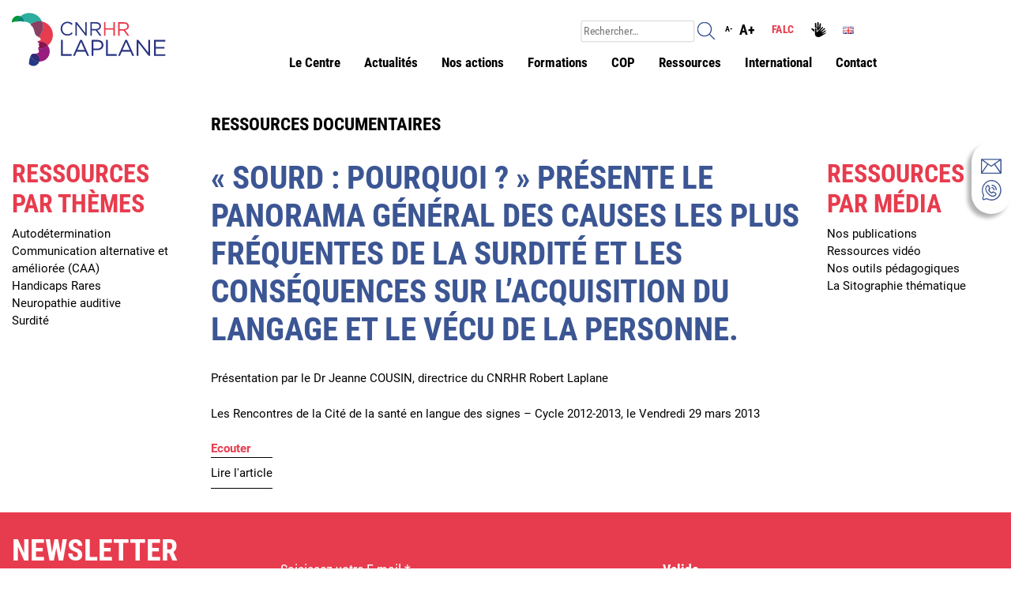

--- FILE ---
content_type: text/html; charset=UTF-8
request_url: https://www.cnrlaplane.fr/ressource/sourd-pourquoi-presente-le-panorama-general-des-causes-les-plus-frequentes-de-la-surdite-et-les-consequences-sur-lacquisition-du-langage-et-le-vecu-de-la-personne
body_size: 16516
content:
<!doctype html>
<html lang="fr-FR">
<head>
	<meta charset="UTF-8">
	<meta name="viewport" content="width=device-width, initial-scale=1">
	<link rel="profile" href="https://gmpg.org/xfn/11">

	<meta name='robots' content='index, follow, max-image-preview:large, max-snippet:-1, max-video-preview:-1' />

	<!-- This site is optimized with the Yoast SEO plugin v26.8 - https://yoast.com/product/yoast-seo-wordpress/ -->
	<title>&quot;Sourd : pourquoi ?&quot; présente le panorama général des causes les plus fréquentes de la surdité et les conséquences sur l’acquisition du langage et le vécu de la personne. - CNRHR Robert Laplane</title>
	<link rel="canonical" href="https://www.cnrlaplane.fr/ressource/sourd-pourquoi-presente-le-panorama-general-des-causes-les-plus-frequentes-de-la-surdite-et-les-consequences-sur-lacquisition-du-langage-et-le-vecu-de-la-personne" />
	<meta property="og:locale" content="fr_FR" />
	<meta property="og:type" content="article" />
	<meta property="og:title" content="&quot;Sourd : pourquoi ?&quot; présente le panorama général des causes les plus fréquentes de la surdité et les conséquences sur l’acquisition du langage et le vécu de la personne. - CNRHR Robert Laplane" />
	<meta property="og:description" content="Présentation par le Dr Jeanne COUSIN, directrice du CNRHR Robert Laplane Les Rencontres de la Cité de la santé en langue des signes – Cycle 2012-2013, le Vendredi 29 mars 2013" />
	<meta property="og:url" content="https://www.cnrlaplane.fr/ressource/sourd-pourquoi-presente-le-panorama-general-des-causes-les-plus-frequentes-de-la-surdite-et-les-consequences-sur-lacquisition-du-langage-et-le-vecu-de-la-personne" />
	<meta property="og:site_name" content="CNRHR Robert Laplane" />
	<meta name="twitter:card" content="summary_large_image" />
	<script type="application/ld+json" class="yoast-schema-graph">{"@context":"https://schema.org","@graph":[{"@type":"WebPage","@id":"https://www.cnrlaplane.fr/ressource/sourd-pourquoi-presente-le-panorama-general-des-causes-les-plus-frequentes-de-la-surdite-et-les-consequences-sur-lacquisition-du-langage-et-le-vecu-de-la-personne","url":"https://www.cnrlaplane.fr/ressource/sourd-pourquoi-presente-le-panorama-general-des-causes-les-plus-frequentes-de-la-surdite-et-les-consequences-sur-lacquisition-du-langage-et-le-vecu-de-la-personne","name":"\"Sourd : pourquoi ?\" présente le panorama général des causes les plus fréquentes de la surdité et les conséquences sur l’acquisition du langage et le vécu de la personne. - CNRHR Robert Laplane","isPartOf":{"@id":"https://www.cnrlaplane.fr/#website"},"datePublished":"2020-07-06T00:49:32+00:00","breadcrumb":{"@id":"https://www.cnrlaplane.fr/ressource/sourd-pourquoi-presente-le-panorama-general-des-causes-les-plus-frequentes-de-la-surdite-et-les-consequences-sur-lacquisition-du-langage-et-le-vecu-de-la-personne#breadcrumb"},"inLanguage":"fr-FR","potentialAction":[{"@type":"ReadAction","target":["https://www.cnrlaplane.fr/ressource/sourd-pourquoi-presente-le-panorama-general-des-causes-les-plus-frequentes-de-la-surdite-et-les-consequences-sur-lacquisition-du-langage-et-le-vecu-de-la-personne"]}]},{"@type":"BreadcrumbList","@id":"https://www.cnrlaplane.fr/ressource/sourd-pourquoi-presente-le-panorama-general-des-causes-les-plus-frequentes-de-la-surdite-et-les-consequences-sur-lacquisition-du-langage-et-le-vecu-de-la-personne#breadcrumb","itemListElement":[{"@type":"ListItem","position":1,"name":"Accueil","item":"https://www.cnrlaplane.fr/"},{"@type":"ListItem","position":2,"name":"Ressources","item":"https://www.cnrlaplane.fr/ressource"},{"@type":"ListItem","position":3,"name":"« Sourd : pourquoi ? » présente le panorama général des causes les plus fréquentes de la surdité et les conséquences sur l’acquisition du langage et le vécu de la personne."}]},{"@type":"WebSite","@id":"https://www.cnrlaplane.fr/#website","url":"https://www.cnrlaplane.fr/","name":"CNRHR Robert Laplane","description":"CENTRE NATIONAL DE RESSOURCES HANDICAPS RARES : SURDITÉS, TROUBLES DU LANGAGE","publisher":{"@id":"https://www.cnrlaplane.fr/#organization"},"potentialAction":[{"@type":"SearchAction","target":{"@type":"EntryPoint","urlTemplate":"https://www.cnrlaplane.fr/?s={search_term_string}"},"query-input":{"@type":"PropertyValueSpecification","valueRequired":true,"valueName":"search_term_string"}}],"inLanguage":"fr-FR"},{"@type":"Organization","@id":"https://www.cnrlaplane.fr/#organization","name":"CNRHR Robert Laplane","url":"https://www.cnrlaplane.fr/","logo":{"@type":"ImageObject","inLanguage":"fr-FR","@id":"https://www.cnrlaplane.fr/#/schema/logo/image/","url":"https://www.cnrlaplane.fr/wp-content/uploads/sites/19/2023/12/CNRHR_Robert_Laplane_Web_SSTitre.svg","contentUrl":"https://www.cnrlaplane.fr/wp-content/uploads/sites/19/2023/12/CNRHR_Robert_Laplane_Web_SSTitre.svg","caption":"CNRHR Robert Laplane"},"image":{"@id":"https://www.cnrlaplane.fr/#/schema/logo/image/"}}]}</script>
	<!-- / Yoast SEO plugin. -->


<link rel="alternate" type="application/rss+xml" title="CNRHR Robert Laplane &raquo; Flux" href="https://www.cnrlaplane.fr/feed" />
<link rel="alternate" type="application/rss+xml" title="CNRHR Robert Laplane &raquo; Flux des commentaires" href="https://www.cnrlaplane.fr/comments/feed" />
<link rel="alternate" title="oEmbed (JSON)" type="application/json+oembed" href="https://www.cnrlaplane.fr/wp-json/oembed/1.0/embed?url=https%3A%2F%2Fwww.cnrlaplane.fr%2Fressource%2Fsourd-pourquoi-presente-le-panorama-general-des-causes-les-plus-frequentes-de-la-surdite-et-les-consequences-sur-lacquisition-du-langage-et-le-vecu-de-la-personne&#038;lang=fr" />
<link rel="alternate" title="oEmbed (XML)" type="text/xml+oembed" href="https://www.cnrlaplane.fr/wp-json/oembed/1.0/embed?url=https%3A%2F%2Fwww.cnrlaplane.fr%2Fressource%2Fsourd-pourquoi-presente-le-panorama-general-des-causes-les-plus-frequentes-de-la-surdite-et-les-consequences-sur-lacquisition-du-langage-et-le-vecu-de-la-personne&#038;format=xml&#038;lang=fr" />
<style id='wp-img-auto-sizes-contain-inline-css'>
img:is([sizes=auto i],[sizes^="auto," i]){contain-intrinsic-size:3000px 1500px}
/*# sourceURL=wp-img-auto-sizes-contain-inline-css */
</style>
<style id='wp-emoji-styles-inline-css'>

	img.wp-smiley, img.emoji {
		display: inline !important;
		border: none !important;
		box-shadow: none !important;
		height: 1em !important;
		width: 1em !important;
		margin: 0 0.07em !important;
		vertical-align: -0.1em !important;
		background: none !important;
		padding: 0 !important;
	}
/*# sourceURL=wp-emoji-styles-inline-css */
</style>
<style id='wp-block-library-inline-css'>
:root{--wp-block-synced-color:#7a00df;--wp-block-synced-color--rgb:122,0,223;--wp-bound-block-color:var(--wp-block-synced-color);--wp-editor-canvas-background:#ddd;--wp-admin-theme-color:#007cba;--wp-admin-theme-color--rgb:0,124,186;--wp-admin-theme-color-darker-10:#006ba1;--wp-admin-theme-color-darker-10--rgb:0,107,160.5;--wp-admin-theme-color-darker-20:#005a87;--wp-admin-theme-color-darker-20--rgb:0,90,135;--wp-admin-border-width-focus:2px}@media (min-resolution:192dpi){:root{--wp-admin-border-width-focus:1.5px}}.wp-element-button{cursor:pointer}:root .has-very-light-gray-background-color{background-color:#eee}:root .has-very-dark-gray-background-color{background-color:#313131}:root .has-very-light-gray-color{color:#eee}:root .has-very-dark-gray-color{color:#313131}:root .has-vivid-green-cyan-to-vivid-cyan-blue-gradient-background{background:linear-gradient(135deg,#00d084,#0693e3)}:root .has-purple-crush-gradient-background{background:linear-gradient(135deg,#34e2e4,#4721fb 50%,#ab1dfe)}:root .has-hazy-dawn-gradient-background{background:linear-gradient(135deg,#faaca8,#dad0ec)}:root .has-subdued-olive-gradient-background{background:linear-gradient(135deg,#fafae1,#67a671)}:root .has-atomic-cream-gradient-background{background:linear-gradient(135deg,#fdd79a,#004a59)}:root .has-nightshade-gradient-background{background:linear-gradient(135deg,#330968,#31cdcf)}:root .has-midnight-gradient-background{background:linear-gradient(135deg,#020381,#2874fc)}:root{--wp--preset--font-size--normal:16px;--wp--preset--font-size--huge:42px}.has-regular-font-size{font-size:1em}.has-larger-font-size{font-size:2.625em}.has-normal-font-size{font-size:var(--wp--preset--font-size--normal)}.has-huge-font-size{font-size:var(--wp--preset--font-size--huge)}.has-text-align-center{text-align:center}.has-text-align-left{text-align:left}.has-text-align-right{text-align:right}.has-fit-text{white-space:nowrap!important}#end-resizable-editor-section{display:none}.aligncenter{clear:both}.items-justified-left{justify-content:flex-start}.items-justified-center{justify-content:center}.items-justified-right{justify-content:flex-end}.items-justified-space-between{justify-content:space-between}.screen-reader-text{border:0;clip-path:inset(50%);height:1px;margin:-1px;overflow:hidden;padding:0;position:absolute;width:1px;word-wrap:normal!important}.screen-reader-text:focus{background-color:#ddd;clip-path:none;color:#444;display:block;font-size:1em;height:auto;left:5px;line-height:normal;padding:15px 23px 14px;text-decoration:none;top:5px;width:auto;z-index:100000}html :where(.has-border-color){border-style:solid}html :where([style*=border-top-color]){border-top-style:solid}html :where([style*=border-right-color]){border-right-style:solid}html :where([style*=border-bottom-color]){border-bottom-style:solid}html :where([style*=border-left-color]){border-left-style:solid}html :where([style*=border-width]){border-style:solid}html :where([style*=border-top-width]){border-top-style:solid}html :where([style*=border-right-width]){border-right-style:solid}html :where([style*=border-bottom-width]){border-bottom-style:solid}html :where([style*=border-left-width]){border-left-style:solid}html :where(img[class*=wp-image-]){height:auto;max-width:100%}:where(figure){margin:0 0 1em}html :where(.is-position-sticky){--wp-admin--admin-bar--position-offset:var(--wp-admin--admin-bar--height,0px)}@media screen and (max-width:600px){html :where(.is-position-sticky){--wp-admin--admin-bar--position-offset:0px}}

/*# sourceURL=wp-block-library-inline-css */
</style><style id='global-styles-inline-css'>
:root{--wp--preset--aspect-ratio--square: 1;--wp--preset--aspect-ratio--4-3: 4/3;--wp--preset--aspect-ratio--3-4: 3/4;--wp--preset--aspect-ratio--3-2: 3/2;--wp--preset--aspect-ratio--2-3: 2/3;--wp--preset--aspect-ratio--16-9: 16/9;--wp--preset--aspect-ratio--9-16: 9/16;--wp--preset--color--black: #000000;--wp--preset--color--cyan-bluish-gray: #abb8c3;--wp--preset--color--white: #ffffff;--wp--preset--color--pale-pink: #f78da7;--wp--preset--color--vivid-red: #cf2e2e;--wp--preset--color--luminous-vivid-orange: #ff6900;--wp--preset--color--luminous-vivid-amber: #fcb900;--wp--preset--color--light-green-cyan: #7bdcb5;--wp--preset--color--vivid-green-cyan: #00d084;--wp--preset--color--pale-cyan-blue: #8ed1fc;--wp--preset--color--vivid-cyan-blue: #0693e3;--wp--preset--color--vivid-purple: #9b51e0;--wp--preset--gradient--vivid-cyan-blue-to-vivid-purple: linear-gradient(135deg,rgb(6,147,227) 0%,rgb(155,81,224) 100%);--wp--preset--gradient--light-green-cyan-to-vivid-green-cyan: linear-gradient(135deg,rgb(122,220,180) 0%,rgb(0,208,130) 100%);--wp--preset--gradient--luminous-vivid-amber-to-luminous-vivid-orange: linear-gradient(135deg,rgb(252,185,0) 0%,rgb(255,105,0) 100%);--wp--preset--gradient--luminous-vivid-orange-to-vivid-red: linear-gradient(135deg,rgb(255,105,0) 0%,rgb(207,46,46) 100%);--wp--preset--gradient--very-light-gray-to-cyan-bluish-gray: linear-gradient(135deg,rgb(238,238,238) 0%,rgb(169,184,195) 100%);--wp--preset--gradient--cool-to-warm-spectrum: linear-gradient(135deg,rgb(74,234,220) 0%,rgb(151,120,209) 20%,rgb(207,42,186) 40%,rgb(238,44,130) 60%,rgb(251,105,98) 80%,rgb(254,248,76) 100%);--wp--preset--gradient--blush-light-purple: linear-gradient(135deg,rgb(255,206,236) 0%,rgb(152,150,240) 100%);--wp--preset--gradient--blush-bordeaux: linear-gradient(135deg,rgb(254,205,165) 0%,rgb(254,45,45) 50%,rgb(107,0,62) 100%);--wp--preset--gradient--luminous-dusk: linear-gradient(135deg,rgb(255,203,112) 0%,rgb(199,81,192) 50%,rgb(65,88,208) 100%);--wp--preset--gradient--pale-ocean: linear-gradient(135deg,rgb(255,245,203) 0%,rgb(182,227,212) 50%,rgb(51,167,181) 100%);--wp--preset--gradient--electric-grass: linear-gradient(135deg,rgb(202,248,128) 0%,rgb(113,206,126) 100%);--wp--preset--gradient--midnight: linear-gradient(135deg,rgb(2,3,129) 0%,rgb(40,116,252) 100%);--wp--preset--font-size--small: 13px;--wp--preset--font-size--medium: 20px;--wp--preset--font-size--large: 36px;--wp--preset--font-size--x-large: 42px;--wp--preset--spacing--20: 0.44rem;--wp--preset--spacing--30: 0.67rem;--wp--preset--spacing--40: 1rem;--wp--preset--spacing--50: 1.5rem;--wp--preset--spacing--60: 2.25rem;--wp--preset--spacing--70: 3.38rem;--wp--preset--spacing--80: 5.06rem;--wp--preset--shadow--natural: 6px 6px 9px rgba(0, 0, 0, 0.2);--wp--preset--shadow--deep: 12px 12px 50px rgba(0, 0, 0, 0.4);--wp--preset--shadow--sharp: 6px 6px 0px rgba(0, 0, 0, 0.2);--wp--preset--shadow--outlined: 6px 6px 0px -3px rgb(255, 255, 255), 6px 6px rgb(0, 0, 0);--wp--preset--shadow--crisp: 6px 6px 0px rgb(0, 0, 0);}:where(.is-layout-flex){gap: 0.5em;}:where(.is-layout-grid){gap: 0.5em;}body .is-layout-flex{display: flex;}.is-layout-flex{flex-wrap: wrap;align-items: center;}.is-layout-flex > :is(*, div){margin: 0;}body .is-layout-grid{display: grid;}.is-layout-grid > :is(*, div){margin: 0;}:where(.wp-block-columns.is-layout-flex){gap: 2em;}:where(.wp-block-columns.is-layout-grid){gap: 2em;}:where(.wp-block-post-template.is-layout-flex){gap: 1.25em;}:where(.wp-block-post-template.is-layout-grid){gap: 1.25em;}.has-black-color{color: var(--wp--preset--color--black) !important;}.has-cyan-bluish-gray-color{color: var(--wp--preset--color--cyan-bluish-gray) !important;}.has-white-color{color: var(--wp--preset--color--white) !important;}.has-pale-pink-color{color: var(--wp--preset--color--pale-pink) !important;}.has-vivid-red-color{color: var(--wp--preset--color--vivid-red) !important;}.has-luminous-vivid-orange-color{color: var(--wp--preset--color--luminous-vivid-orange) !important;}.has-luminous-vivid-amber-color{color: var(--wp--preset--color--luminous-vivid-amber) !important;}.has-light-green-cyan-color{color: var(--wp--preset--color--light-green-cyan) !important;}.has-vivid-green-cyan-color{color: var(--wp--preset--color--vivid-green-cyan) !important;}.has-pale-cyan-blue-color{color: var(--wp--preset--color--pale-cyan-blue) !important;}.has-vivid-cyan-blue-color{color: var(--wp--preset--color--vivid-cyan-blue) !important;}.has-vivid-purple-color{color: var(--wp--preset--color--vivid-purple) !important;}.has-black-background-color{background-color: var(--wp--preset--color--black) !important;}.has-cyan-bluish-gray-background-color{background-color: var(--wp--preset--color--cyan-bluish-gray) !important;}.has-white-background-color{background-color: var(--wp--preset--color--white) !important;}.has-pale-pink-background-color{background-color: var(--wp--preset--color--pale-pink) !important;}.has-vivid-red-background-color{background-color: var(--wp--preset--color--vivid-red) !important;}.has-luminous-vivid-orange-background-color{background-color: var(--wp--preset--color--luminous-vivid-orange) !important;}.has-luminous-vivid-amber-background-color{background-color: var(--wp--preset--color--luminous-vivid-amber) !important;}.has-light-green-cyan-background-color{background-color: var(--wp--preset--color--light-green-cyan) !important;}.has-vivid-green-cyan-background-color{background-color: var(--wp--preset--color--vivid-green-cyan) !important;}.has-pale-cyan-blue-background-color{background-color: var(--wp--preset--color--pale-cyan-blue) !important;}.has-vivid-cyan-blue-background-color{background-color: var(--wp--preset--color--vivid-cyan-blue) !important;}.has-vivid-purple-background-color{background-color: var(--wp--preset--color--vivid-purple) !important;}.has-black-border-color{border-color: var(--wp--preset--color--black) !important;}.has-cyan-bluish-gray-border-color{border-color: var(--wp--preset--color--cyan-bluish-gray) !important;}.has-white-border-color{border-color: var(--wp--preset--color--white) !important;}.has-pale-pink-border-color{border-color: var(--wp--preset--color--pale-pink) !important;}.has-vivid-red-border-color{border-color: var(--wp--preset--color--vivid-red) !important;}.has-luminous-vivid-orange-border-color{border-color: var(--wp--preset--color--luminous-vivid-orange) !important;}.has-luminous-vivid-amber-border-color{border-color: var(--wp--preset--color--luminous-vivid-amber) !important;}.has-light-green-cyan-border-color{border-color: var(--wp--preset--color--light-green-cyan) !important;}.has-vivid-green-cyan-border-color{border-color: var(--wp--preset--color--vivid-green-cyan) !important;}.has-pale-cyan-blue-border-color{border-color: var(--wp--preset--color--pale-cyan-blue) !important;}.has-vivid-cyan-blue-border-color{border-color: var(--wp--preset--color--vivid-cyan-blue) !important;}.has-vivid-purple-border-color{border-color: var(--wp--preset--color--vivid-purple) !important;}.has-vivid-cyan-blue-to-vivid-purple-gradient-background{background: var(--wp--preset--gradient--vivid-cyan-blue-to-vivid-purple) !important;}.has-light-green-cyan-to-vivid-green-cyan-gradient-background{background: var(--wp--preset--gradient--light-green-cyan-to-vivid-green-cyan) !important;}.has-luminous-vivid-amber-to-luminous-vivid-orange-gradient-background{background: var(--wp--preset--gradient--luminous-vivid-amber-to-luminous-vivid-orange) !important;}.has-luminous-vivid-orange-to-vivid-red-gradient-background{background: var(--wp--preset--gradient--luminous-vivid-orange-to-vivid-red) !important;}.has-very-light-gray-to-cyan-bluish-gray-gradient-background{background: var(--wp--preset--gradient--very-light-gray-to-cyan-bluish-gray) !important;}.has-cool-to-warm-spectrum-gradient-background{background: var(--wp--preset--gradient--cool-to-warm-spectrum) !important;}.has-blush-light-purple-gradient-background{background: var(--wp--preset--gradient--blush-light-purple) !important;}.has-blush-bordeaux-gradient-background{background: var(--wp--preset--gradient--blush-bordeaux) !important;}.has-luminous-dusk-gradient-background{background: var(--wp--preset--gradient--luminous-dusk) !important;}.has-pale-ocean-gradient-background{background: var(--wp--preset--gradient--pale-ocean) !important;}.has-electric-grass-gradient-background{background: var(--wp--preset--gradient--electric-grass) !important;}.has-midnight-gradient-background{background: var(--wp--preset--gradient--midnight) !important;}.has-small-font-size{font-size: var(--wp--preset--font-size--small) !important;}.has-medium-font-size{font-size: var(--wp--preset--font-size--medium) !important;}.has-large-font-size{font-size: var(--wp--preset--font-size--large) !important;}.has-x-large-font-size{font-size: var(--wp--preset--font-size--x-large) !important;}
/*# sourceURL=global-styles-inline-css */
</style>

<style id='classic-theme-styles-inline-css'>
/*! This file is auto-generated */
.wp-block-button__link{color:#fff;background-color:#32373c;border-radius:9999px;box-shadow:none;text-decoration:none;padding:calc(.667em + 2px) calc(1.333em + 2px);font-size:1.125em}.wp-block-file__button{background:#32373c;color:#fff;text-decoration:none}
/*# sourceURL=/wp-includes/css/classic-themes.min.css */
</style>
<link rel='stylesheet' id='ctf_styles-css' href='https://www.cnrlaplane.fr/wp-content/plugins/custom-twitter-feeds/css/ctf-styles.min.css?ver=2.3.1' media='all' />
<link rel='stylesheet' id='contact-form-7-css' href='https://www.cnrlaplane.fr/wp-content/plugins/contact-form-7/includes/css/styles.css?ver=6.1.4' media='all' />
<link rel='stylesheet' id='wpcf7-redirect-script-frontend-css' href='https://www.cnrlaplane.fr/wp-content/plugins/wpcf7-redirect/build/assets/frontend-script.css?ver=2c532d7e2be36f6af233' media='all' />
<link rel='stylesheet' id='bootstrap.min-css' href='https://www.cnrlaplane.fr/wp-content/themes/cnr-laplane/css/bootstrap.min.css?ver=7fd1b24a6b6e691f1db9bb70b51402b2' media='all' />
<link rel='stylesheet' id='owl.carousel.min-css' href='https://www.cnrlaplane.fr/wp-content/themes/cnr-laplane/css/owl.carousel.min.css?ver=7fd1b24a6b6e691f1db9bb70b51402b2' media='all' />
<link rel='stylesheet' id='owl.theme.default.min-css' href='https://www.cnrlaplane.fr/wp-content/themes/cnr-laplane/css/owl.theme.default.min.css?ver=7fd1b24a6b6e691f1db9bb70b51402b2' media='all' />
<link rel='stylesheet' id='cnr-laplane-style-css' href='https://www.cnrlaplane.fr/wp-content/themes/cnr-laplane/style.css?ver=1.0.0' media='all' />
<link rel='stylesheet' id='upw_theme_standard-css' href='https://www.cnrlaplane.fr/wp-content/plugins/ultimate-posts-widget/css/upw-theme-standard.min.css?ver=7fd1b24a6b6e691f1db9bb70b51402b2' media='all' />
<script src="https://www.cnrlaplane.fr/wp-includes/js/jquery/jquery.min.js?ver=3.7.1" id="jquery-core-js"></script>
<script src="https://www.cnrlaplane.fr/wp-includes/js/jquery/jquery-migrate.min.js?ver=3.4.1" id="jquery-migrate-js"></script>
<script src="https://www.cnrlaplane.fr/wp-content/themes/cnr-laplane/js/jquery.min.js?ver=7fd1b24a6b6e691f1db9bb70b51402b2" id="jquery.min-js"></script>
<link rel="https://api.w.org/" href="https://www.cnrlaplane.fr/wp-json/" /><link rel="alternate" title="JSON" type="application/json" href="https://www.cnrlaplane.fr/wp-json/wp/v2/ressource/5075" /><link rel="EditURI" type="application/rsd+xml" title="RSD" href="https://www.cnrlaplane.fr/xmlrpc.php?rsd" />

<link rel='shortlink' href='https://www.cnrlaplane.fr/?p=5075' />
<script type="text/javascript">
(function(url){
	if(/(?:Chrome\/26\.0\.1410\.63 Safari\/537\.31|WordfenceTestMonBot)/.test(navigator.userAgent)){ return; }
	var addEvent = function(evt, handler) {
		if (window.addEventListener) {
			document.addEventListener(evt, handler, false);
		} else if (window.attachEvent) {
			document.attachEvent('on' + evt, handler);
		}
	};
	var removeEvent = function(evt, handler) {
		if (window.removeEventListener) {
			document.removeEventListener(evt, handler, false);
		} else if (window.detachEvent) {
			document.detachEvent('on' + evt, handler);
		}
	};
	var evts = 'contextmenu dblclick drag dragend dragenter dragleave dragover dragstart drop keydown keypress keyup mousedown mousemove mouseout mouseover mouseup mousewheel scroll'.split(' ');
	var logHuman = function() {
		if (window.wfLogHumanRan) { return; }
		window.wfLogHumanRan = true;
		var wfscr = document.createElement('script');
		wfscr.type = 'text/javascript';
		wfscr.async = true;
		wfscr.src = url + '&r=' + Math.random();
		(document.getElementsByTagName('head')[0]||document.getElementsByTagName('body')[0]).appendChild(wfscr);
		for (var i = 0; i < evts.length; i++) {
			removeEvent(evts[i], logHuman);
		}
	};
	for (var i = 0; i < evts.length; i++) {
		addEvent(evts[i], logHuman);
	}
})('//www.cnrlaplane.fr/?wordfence_lh=1&hid=2AABE8D03F1E8DF109D5E646E612E369');
</script>
	<style id="zeno-font-resizer" type="text/css">
		p.zeno_font_resizer .screen-reader-text {
			border: 0;
			clip: rect(1px, 1px, 1px, 1px);
			clip-path: inset(50%);
			height: 1px;
			margin: -1px;
			overflow: hidden;
			padding: 0;
			position: absolute;
			width: 1px;
			word-wrap: normal !important;
		}
	</style>
			<style type="text/css">
					.site-title,
			.site-description {
				position: absolute;
				clip: rect(1px, 1px, 1px, 1px);
				}
					</style>
		<link rel="icon" href="https://www.cnrlaplane.fr/wp-content/uploads/sites/19/2020/12/favicon.jpg" sizes="32x32" />
<link rel="icon" href="https://www.cnrlaplane.fr/wp-content/uploads/sites/19/2020/12/favicon.jpg" sizes="192x192" />
<link rel="apple-touch-icon" href="https://www.cnrlaplane.fr/wp-content/uploads/sites/19/2020/12/favicon.jpg" />
<meta name="msapplication-TileImage" content="https://www.cnrlaplane.fr/wp-content/uploads/sites/19/2020/12/favicon.jpg" />
	<script src="//cdn1.readspeaker.com/script/6953/webReader/webReader.js?pids=wr" type="text/javascript"></script>
<link rel='stylesheet' id='mailpoet_public-css' href='https://www.cnrlaplane.fr/wp-content/plugins/mailpoet/assets/dist/css/mailpoet-public.eb66e3ab.css?ver=7fd1b24a6b6e691f1db9bb70b51402b2' media='all' />
<link rel='stylesheet' id='mailpoet_custom_fonts_0-css' href='https://fonts.googleapis.com/css?family=Abril+FatFace%3A400%2C400i%2C700%2C700i%7CAlegreya%3A400%2C400i%2C700%2C700i%7CAlegreya+Sans%3A400%2C400i%2C700%2C700i%7CAmatic+SC%3A400%2C400i%2C700%2C700i%7CAnonymous+Pro%3A400%2C400i%2C700%2C700i%7CArchitects+Daughter%3A400%2C400i%2C700%2C700i%7CArchivo%3A400%2C400i%2C700%2C700i%7CArchivo+Narrow%3A400%2C400i%2C700%2C700i%7CAsap%3A400%2C400i%2C700%2C700i%7CBarlow%3A400%2C400i%2C700%2C700i%7CBioRhyme%3A400%2C400i%2C700%2C700i%7CBonbon%3A400%2C400i%2C700%2C700i%7CCabin%3A400%2C400i%2C700%2C700i%7CCairo%3A400%2C400i%2C700%2C700i%7CCardo%3A400%2C400i%2C700%2C700i%7CChivo%3A400%2C400i%2C700%2C700i%7CConcert+One%3A400%2C400i%2C700%2C700i%7CCormorant%3A400%2C400i%2C700%2C700i%7CCrimson+Text%3A400%2C400i%2C700%2C700i%7CEczar%3A400%2C400i%2C700%2C700i%7CExo+2%3A400%2C400i%2C700%2C700i%7CFira+Sans%3A400%2C400i%2C700%2C700i%7CFjalla+One%3A400%2C400i%2C700%2C700i%7CFrank+Ruhl+Libre%3A400%2C400i%2C700%2C700i%7CGreat+Vibes%3A400%2C400i%2C700%2C700i&#038;ver=7fd1b24a6b6e691f1db9bb70b51402b2' media='all' />
<link rel='stylesheet' id='mailpoet_custom_fonts_1-css' href='https://fonts.googleapis.com/css?family=Heebo%3A400%2C400i%2C700%2C700i%7CIBM+Plex%3A400%2C400i%2C700%2C700i%7CInconsolata%3A400%2C400i%2C700%2C700i%7CIndie+Flower%3A400%2C400i%2C700%2C700i%7CInknut+Antiqua%3A400%2C400i%2C700%2C700i%7CInter%3A400%2C400i%2C700%2C700i%7CKarla%3A400%2C400i%2C700%2C700i%7CLibre+Baskerville%3A400%2C400i%2C700%2C700i%7CLibre+Franklin%3A400%2C400i%2C700%2C700i%7CMontserrat%3A400%2C400i%2C700%2C700i%7CNeuton%3A400%2C400i%2C700%2C700i%7CNotable%3A400%2C400i%2C700%2C700i%7CNothing+You+Could+Do%3A400%2C400i%2C700%2C700i%7CNoto+Sans%3A400%2C400i%2C700%2C700i%7CNunito%3A400%2C400i%2C700%2C700i%7COld+Standard+TT%3A400%2C400i%2C700%2C700i%7COxygen%3A400%2C400i%2C700%2C700i%7CPacifico%3A400%2C400i%2C700%2C700i%7CPoppins%3A400%2C400i%2C700%2C700i%7CProza+Libre%3A400%2C400i%2C700%2C700i%7CPT+Sans%3A400%2C400i%2C700%2C700i%7CPT+Serif%3A400%2C400i%2C700%2C700i%7CRakkas%3A400%2C400i%2C700%2C700i%7CReenie+Beanie%3A400%2C400i%2C700%2C700i%7CRoboto+Slab%3A400%2C400i%2C700%2C700i&#038;ver=7fd1b24a6b6e691f1db9bb70b51402b2' media='all' />
<link rel='stylesheet' id='mailpoet_custom_fonts_2-css' href='https://fonts.googleapis.com/css?family=Ropa+Sans%3A400%2C400i%2C700%2C700i%7CRubik%3A400%2C400i%2C700%2C700i%7CShadows+Into+Light%3A400%2C400i%2C700%2C700i%7CSpace+Mono%3A400%2C400i%2C700%2C700i%7CSpectral%3A400%2C400i%2C700%2C700i%7CSue+Ellen+Francisco%3A400%2C400i%2C700%2C700i%7CTitillium+Web%3A400%2C400i%2C700%2C700i%7CUbuntu%3A400%2C400i%2C700%2C700i%7CVarela%3A400%2C400i%2C700%2C700i%7CVollkorn%3A400%2C400i%2C700%2C700i%7CWork+Sans%3A400%2C400i%2C700%2C700i%7CYatra+One%3A400%2C400i%2C700%2C700i&#038;ver=7fd1b24a6b6e691f1db9bb70b51402b2' media='all' />
</head>

<body class="wp-singular ressource-template-default single single-ressource postid-5075 wp-custom-logo wp-theme-cnr-laplane">
<div id="page" class="site">
	<a class="skip-link screen-reader-text" href="#primary">Skip to content</a>

	<header id="masthead" class="site-header container">
<div class="headerMob">

		<div class="site-branding">
			<a href="https://www.cnrlaplane.fr/" class="custom-logo-link" rel="home"><img width="271" height="93" src="https://www.cnrlaplane.fr/wp-content/uploads/sites/19/2023/12/CNRHR_Robert_Laplane_Web_SSTitre.svg" class="custom-logo" alt="CNR Laplane" decoding="async" /></a>				<p class="site-title">CNRHR Robert Laplane</p>
								<p class="site-description">CENTRE NATIONAL DE RESSOURCES HANDICAPS RARES : SURDITÉS, TROUBLES DU LANGAGE</p>
					</div><!-- .site-branding -->

		<button class="navbar-toggler" type="button" data-toggle="collapse" data-target="#navbarLaplane" aria-controls="navbarSupportedContent" aria-expanded="false" aria-label="Toggle navigation">
    <span class="navbar-toggler-icon"></span>
  </button>
			</div>

<nav id="site-navigation" class="main-navigation navbar navbar-expand-lg">
	

  <div class="collapse navbar-collapse" id="navbarLaplane">

			<!-- TOOLS MENU -->

			<div id="tools"><form role="search" method="get" class="search-form" action="https://www.cnrlaplane.fr/">
				<label>
					<span class="screen-reader-text">Rechercher :</span>
					<input type="search" class="search-field" placeholder="Rechercher…" value="" name="s" />
				</label>
				<input type="submit" class="search-submit" value="Rechercher" />
			</form>					
	<div class="zeno_font_resizer_container">
		<p class="zeno_font_resizer" style="text-align: center; font-weight: bold;">
			<span>
				<a href="#" class="zeno_font_resizer_minus" title="Decrease font size" style="font-size: 0.7em;">A<span class="screen-reader-text"> Decrease font size.</span></a>
				<a href="#" class="zeno_font_resizer_reset" title="Reset font size">A<span class="screen-reader-text"> Reset font size.</span></a>
				<a href="#" class="zeno_font_resizer_add" title="Increase font size" style="font-size: 1.3em;">A<span class="screen-reader-text"> Increase font size.</span></a>
			</span>
			<input type="hidden" id="zeno_font_resizer_value" value="ownelement" />
			<input type="hidden" id="zeno_font_resizer_ownelement" value=".entry-content, .entry-content p, .actu, .actu p" />
			<input type="hidden" id="zeno_font_resizer_resizeMax" value="24" />
			<input type="hidden" id="zeno_font_resizer_resizeMin" value="10" />
			<input type="hidden" id="zeno_font_resizer_resizeSteps" value="1.6" />
			<input type="hidden" id="zeno_font_resizer_cookieTime" value="31" />
		</p>
	</div>
	<div class="menu-nav-tools-container"><ul id="menu-nav-tools" class="menu"><li id="menu-item-7817" class="falc menu-item menu-item-type-post_type menu-item-object-page menu-item-7817"><a href="https://www.cnrlaplane.fr/f-a-l-c">FALC</a></li>
<li id="menu-item-7805" class="lsf menu-item menu-item-type-post_type menu-item-object-page menu-item-7805"><a href="https://www.cnrlaplane.fr/ressources-du-centre-robert-laplane/accessibilite-videos-lsf">Accessibilité en LSF</a></li>
<li id="menu-item-7692-en" class="lang-item lang-item-23 lang-item-en no-translation lang-item-first menu-item menu-item-type-custom menu-item-object-custom menu-item-7692-en"><a href="https://www.cnrlaplane.fr/en/accueil-english" hreflang="en-GB" lang="en-GB"><img src="[data-uri]" alt="English" width="16" height="11" style="width: 16px; height: 11px;" /></a></li>
</ul></div>			</div>

<!-- MAIN MENU -->
			<div class="menu-menu-1-container"><ul id="primary-menu" class="menu"><li id="menu-item-7746" class="menu-item menu-item-type-post_type menu-item-object-page menu-item-has-children menu-item-7746"><a href="https://www.cnrlaplane.fr/le-centre">Le Centre</a>
<ul class="sub-menu">
	<li id="menu-item-7775" class="menuSection menu-item menu-item-type-post_type menu-item-object-page menu-item-has-children menu-item-7775"><a href="https://www.cnrlaplane.fr/le-centre/a-propos-de-nous">À propos de nous</a>
	<ul class="sub-menu">
		<li id="menu-item-7768" class="menu-item menu-item-type-post_type menu-item-object-page menu-item-7768"><a href="https://www.cnrlaplane.fr/le-centre/a-propos-de-nous/nos-missions">Nos missions</a></li>
		<li id="menu-item-7769" class="menu-item menu-item-type-post_type menu-item-object-page menu-item-7769"><a href="https://www.cnrlaplane.fr/le-centre/a-propos-de-nous/notre-equipe">Notre équipe</a></li>
		<li id="menu-item-7770" class="menu-item menu-item-type-post_type menu-item-object-page menu-item-7770"><a href="https://www.cnrlaplane.fr/le-centre/a-propos-de-nous/nos-principes-daction">Nos principes d’action</a></li>
		<li id="menu-item-7812" class="menu-item menu-item-type-post_type menu-item-object-page menu-item-7812"><a href="https://www.cnrlaplane.fr/le-centre/a-propos-de-nous/quelques-chiffres">Quelques chiffres</a></li>
		<li id="menu-item-8290" class="menu-item menu-item-type-post_type menu-item-object-page menu-item-8290"><a href="https://www.cnrlaplane.fr/le-centre/a-propos-de-nous/engagement-qualite">Notre engagement qualité</a></li>
	</ul>
</li>
	<li id="menu-item-7806" class="menuSection menu-item menu-item-type-post_type menu-item-object-page menu-item-has-children menu-item-7806"><a href="https://www.cnrlaplane.fr/le-centre/dhier-a-aujourdhui-2">D’hier à aujourd’hui</a>
	<ul class="sub-menu">
		<li id="menu-item-7809" class="menu-item menu-item-type-post_type menu-item-object-page menu-item-7809"><a href="https://www.cnrlaplane.fr/le-centre/dhier-a-aujourdhui-2/hier-la-lfef">Hier : la LFEF</a></li>
		<li id="menu-item-7808" class="menu-item menu-item-type-post_type menu-item-object-page menu-item-7808"><a href="https://www.cnrlaplane.fr/le-centre/dhier-a-aujourdhui-2/aujourdhui-le-gapas">Aujourd’hui : le GAPAS</a></li>
	</ul>
</li>
	<li id="menu-item-7813" class="menuSection menu-item menu-item-type-post_type menu-item-object-page menu-item-has-children menu-item-7813"><a href="https://www.cnrlaplane.fr/le-centre/politiques-publiques">Politiques publiques</a>
	<ul class="sub-menu">
		<li id="menu-item-7771" class="menu-item menu-item-type-post_type menu-item-object-page menu-item-7771"><a href="https://www.cnrlaplane.fr/le-centre/politiques-publiques/le-handicap-rare">Le handicap rare</a></li>
		<li id="menu-item-7773" class="menu-item menu-item-type-post_type menu-item-object-page menu-item-7773"><a href="https://www.cnrlaplane.fr/le-centre/politiques-publiques/schema-national-handicap-rare">Les Schémas nationaux handicaps rares</a></li>
		<li id="menu-item-7772" class="menu-item menu-item-type-post_type menu-item-object-page menu-item-7772"><a href="https://www.cnrlaplane.fr/le-centre/politiques-publiques/dispositif-integree-pour-les-handicaps-rare">Le Dispositif intégré handicaps rares</a></li>
		<li id="menu-item-8291" class="menu-item menu-item-type-post_type menu-item-object-page menu-item-8291"><a href="https://www.cnrlaplane.fr/le-centre/politiques-publiques/referentiels-de-bonnes-pratiques">Référentiels de bonnes pratiques</a></li>
	</ul>
</li>
</ul>
</li>
<li id="menu-item-7762" class="menu-item menu-item-type-post_type menu-item-object-page menu-item-7762"><a href="https://www.cnrlaplane.fr/nos-actualites">Actualités</a></li>
<li id="menu-item-7763" class="menu-item menu-item-type-post_type menu-item-object-page menu-item-has-children menu-item-7763"><a href="https://www.cnrlaplane.fr/expertise">Nos actions</a>
<ul class="sub-menu">
	<li id="menu-item-7814" class="menuSection menu-item menu-item-type-post_type menu-item-object-page menu-item-has-children menu-item-7814"><a href="https://www.cnrlaplane.fr/expertise/une-expertise-au-service-de-qui">Au service de qui ?</a>
	<ul class="sub-menu">
		<li id="menu-item-7758" class="menu-item menu-item-type-post_type menu-item-object-page menu-item-7758"><a href="https://www.cnrlaplane.fr/expertise/une-expertise-au-service-de-qui/enfants-atteints-de-troubles-complexes-de-langage">Troubles Complexes du Langage</a></li>
		<li id="menu-item-7759" class="menu-item menu-item-type-post_type menu-item-object-page menu-item-7759"><a href="https://www.cnrlaplane.fr/expertise/une-expertise-au-service-de-qui/enfants-sourds-deficiences-associees">Surdité et troubles associés</a></li>
		<li id="menu-item-7807" class="menu-item menu-item-type-post_type menu-item-object-page menu-item-7807"><a href="https://www.cnrlaplane.fr/expertise/une-expertise-au-service-de-qui/histoires-vecues">Histoires vécues</a></li>
	</ul>
</li>
	<li id="menu-item-7815" class="menuSection menu-item menu-item-type-post_type menu-item-object-page menu-item-has-children menu-item-7815"><a href="https://www.cnrlaplane.fr/expertise/quelle-expertise">Quelle expertise ?</a>
	<ul class="sub-menu">
		<li id="menu-item-7776" class="menu-item menu-item-type-post_type menu-item-object-page menu-item-7776"><a href="https://www.cnrlaplane.fr/expertise/quelle-expertise/une-evaluation-fonctionnelle">Une démarche d’évaluation fonctionnelle</a></li>
		<li id="menu-item-7777" class="menu-item menu-item-type-post_type menu-item-object-page menu-item-7777"><a href="https://www.cnrlaplane.fr/expertise/quelle-expertise/une-demarche-pour-lacces-au-langage">Démarche de CAA</a></li>
		<li id="menu-item-7778" class="menu-item menu-item-type-post_type menu-item-object-page menu-item-7778"><a href="https://www.cnrlaplane.fr/expertise/quelle-expertise/des-demarches-pedagogiques-adaptees-gattegno-clicker">Des apprentissages adaptés</a></li>
	</ul>
</li>
	<li id="menu-item-7779" class="menuSection menu-item menu-item-type-post_type menu-item-object-page menu-item-has-children menu-item-7779"><a href="https://www.cnrlaplane.fr/expertise/la-fonction-dappui-ressource">Equipe mobile nationale</a>
	<ul class="sub-menu">
		<li id="menu-item-7781" class="menu-item menu-item-type-post_type menu-item-object-page menu-item-7781"><a href="https://www.cnrlaplane.fr/expertise/la-fonction-dappui-ressource/soutien-de-projets-innovants">Appui autour d&rsquo;une situation</a></li>
		<li id="menu-item-7780" class="menu-item menu-item-type-post_type menu-item-object-page menu-item-7780"><a href="https://www.cnrlaplane.fr/expertise/la-fonction-dappui-ressource/appui-conseil-aux-equipes-de-professionnels">Accompagner des équipes de professionnels</a></li>
	</ul>
</li>
</ul>
</li>
<li id="menu-item-7760" class="menu-item menu-item-type-post_type menu-item-object-page menu-item-has-children menu-item-7760"><a href="https://www.cnrlaplane.fr/formations-laplane">Formations</a>
<ul class="sub-menu">
	<li id="menu-item-7740" class="menuSection menu-item menu-item-type-taxonomy menu-item-object-formation_cat menu-item-7740"><a href="https://www.cnrlaplane.fr/formations/formations-inter-etablissement">Formations catalogue</a></li>
	<li id="menu-item-7744" class="menuSection menu-item menu-item-type-taxonomy menu-item-object-formation_cat menu-item-7744"><a href="https://www.cnrlaplane.fr/formations/formations-sur-mesure-chez-vous">Formations sur mesure chez vous</a></li>
	<li id="menu-item-7757" class="menuSection menu-item menu-item-type-post_type menu-item-object-page menu-item-7757"><a href="https://www.cnrlaplane.fr/formations-laplane/s-inscrire">S’inscrire</a></li>
</ul>
</li>
<li id="menu-item-14234" class="menu-item menu-item-type-post_type menu-item-object-page menu-item-has-children menu-item-14234"><a href="https://www.cnrlaplane.fr/presentation-des-communautes-de-pratiques">COP</a>
<ul class="sub-menu">
	<li id="menu-item-14240" class="menu-item menu-item-type-post_type menu-item-object-page menu-item-14240"><a href="https://www.cnrlaplane.fr/presentation-des-communautes-de-pratiques/communaute-de-pratique-des-psychologues">COP des psychologues</a></li>
	<li id="menu-item-14239" class="menu-item menu-item-type-post_type menu-item-object-page menu-item-14239"><a href="https://www.cnrlaplane.fr/presentation-des-communautes-de-pratiques/communaute-de-pratique-des-ergotherapeutes">COP des ergothérapeutes</a></li>
	<li id="menu-item-14238" class="menu-item menu-item-type-post_type menu-item-object-page menu-item-14238"><a href="https://www.cnrlaplane.fr/presentation-des-communautes-de-pratiques/communaute-de-pratique-des-psychomotriciennes">COP des psychomotriciennes</a></li>
</ul>
</li>
<li id="menu-item-7797" class="menu-item menu-item-type-post_type menu-item-object-page menu-item-has-children menu-item-7797"><a href="https://www.cnrlaplane.fr/ressources-du-centre-robert-laplane">Ressources</a>
<ul class="sub-menu">
	<li id="menu-item-7767" class="menuSection menu-item menu-item-type-post_type menu-item-object-page menu-item-has-children menu-item-7767"><a href="https://www.cnrlaplane.fr/ressources-du-centre-robert-laplane/nos-publications">Nos publications</a>
	<ul class="sub-menu">
		<li id="menu-item-7733" class="menu-item menu-item-type-taxonomy menu-item-object-ressource_cat menu-item-7733"><a href="https://www.cnrlaplane.fr/ressources/travaux-de-recherche">Nos travaux de recherche</a></li>
		<li id="menu-item-7734" class="menu-item menu-item-type-taxonomy menu-item-object-ressource_cat menu-item-7734"><a href="https://www.cnrlaplane.fr/ressources/nos-outils-pedagogiques">Nos outils pédagogiques</a></li>
		<li id="menu-item-7735" class="menu-item menu-item-type-taxonomy menu-item-object-ressource_cat menu-item-7735"><a href="https://www.cnrlaplane.fr/ressources/nos-videos">Nos vidéos</a></li>
	</ul>
</li>
	<li id="menu-item-7766" class="menuSection menu-item menu-item-type-post_type menu-item-object-page menu-item-7766"><a href="https://www.cnrlaplane.fr/ressources-du-centre-robert-laplane/centre-de-documentation">Centre de documentation</a></li>
	<li id="menu-item-7798" class="menuSection menu-item menu-item-type-post_type menu-item-object-page menu-item-7798"><a href="https://www.cnrlaplane.fr/ressources-du-centre-robert-laplane/ressources-documentaires">Dossiers thématiques</a></li>
</ul>
</li>
<li id="menu-item-7764" class="menu-item menu-item-type-post_type menu-item-object-page menu-item-has-children menu-item-7764"><a href="https://www.cnrlaplane.fr/international">International</a>
<ul class="sub-menu">
	<li id="menu-item-7790" class="menuSection menu-item menu-item-type-post_type menu-item-object-page menu-item-has-children menu-item-7790"><a href="https://www.cnrlaplane.fr/international/projet-europeen">Projets européens</a>
	<ul class="sub-menu">
		<li id="menu-item-7791" class="menu-item menu-item-type-post_type menu-item-object-page menu-item-7791"><a href="https://www.cnrlaplane.fr/international/projet-media">Le Projet MEDIA+:</a></li>
		<li id="menu-item-7792" class="menu-item menu-item-type-post_type menu-item-object-page menu-item-7792"><a href="https://www.cnrlaplane.fr/international/videos">Projet C.H.I</a></li>
		<li id="menu-item-7793" class="menu-item menu-item-type-post_type menu-item-object-page menu-item-7793"><a href="https://www.cnrlaplane.fr/international/invitations">Mission d&rsquo;étude</a></li>
	</ul>
</li>
	<li id="menu-item-7794" class="menuSection menu-item menu-item-type-post_type menu-item-object-page menu-item-7794"><a href="https://www.cnrlaplane.fr/international/lancement">Réseau Francophone</a></li>
	<li id="menu-item-13117" class="menu-item menu-item-type-post_type menu-item-object-page menu-item-13117"><a href="https://www.cnrlaplane.fr/international/reseau-europeen-hipen">Réseau européen HIPEN</a></li>
</ul>
</li>
<li id="menu-item-7749" class="menu-item menu-item-type-post_type menu-item-object-page menu-item-has-children menu-item-7749"><a href="https://www.cnrlaplane.fr/nous-contacter">Contact</a>
<ul class="sub-menu">
	<li id="menu-item-7748" class="menu-item menu-item-type-post_type menu-item-object-page menu-item-7748"><a href="https://www.cnrlaplane.fr/nous-contacter/nous-interpeller">Nous interpeller</a></li>
	<li id="menu-item-7803" class="menu-item menu-item-type-post_type menu-item-object-page menu-item-7803"><a href="https://www.cnrlaplane.fr/nous-contacter/nos-coordonnees">Plan d’accès</a></li>
	<li id="menu-item-7750" class="menu-item menu-item-type-post_type menu-item-object-page menu-item-7750"><a href="https://www.cnrlaplane.fr/nous-contacter/faq">FAQ</a></li>
	<li id="menu-item-10882" class="menu-item menu-item-type-post_type menu-item-object-page menu-item-10882"><a href="https://www.cnrlaplane.fr/nous-contacter/nous-rejoindre">Nous recherchons</a></li>
</ul>
</li>
</ul></div>

			</div><!--/.collapse-->

		</nav><!-- #site-navigation -->
	
		
	</header><!-- #masthead -->
	<main id="primary" class="site-main">
	
	<!-- CARROUSEL -->

<div class="container">
    <div class="row grid">
	
	<!-- MAIN actus -->
	
        <div class="colgrid">
		


<article id="post-5075" class="post-5075 ressource type-ressource status-publish hentry ressource_cat-ressources-documentaires ressource_theme-surdite-et-troubles-associes ressource_theme-acces-a-la-communication">
	
    			<header class="entry-header">
		<p class="catFormation">
								 <a href="https://www.cnrlaplane.fr/ressources/ressources-documentaires">Ressources documentaires</a>
		</p>
		<h1 class="entry-title">« Sourd : pourquoi ? » présente le panorama général des causes les plus fréquentes de la surdité et les conséquences sur l’acquisition du langage et le vécu de la personne.</h1>	
	
	<div class="entry-content">
		<p>Présentation par le Dr Jeanne COUSIN, directrice du CNRHR Robert Laplane</p>
<p>Les Rencontres de la Cité de la santé en langue des signes – Cycle 2012-2013, le Vendredi 29 mars 2013</p>

<div id="readspeaker_button1" class="rs_skip rsbtn rs_preserve">
<a rel="nofollow" class="rsbtn_play" accesskey="L" title="Ecoutez le texte avec ReadSpeaker
webReader" href="//app-eu.readspeaker.com/cgi-bin/rsent?customerid=6953&amp;lang=fr_fr&amp;readid=primary&amp;url=https://www.cnrlaplane.fr/ressource/sourd-pourquoi-presente-le-panorama-general-des-causes-les-plus-frequentes-de-la-surdite-et-les-consequences-sur-lacquisition-du-langage-et-le-vecu-de-la-personne">
<span class="rsbtn_left rsimg rspart"><span
class="rsbtn_text"><span>Ecouter</span></span></span>
<span class="rsbtn_right rsimg rsplay rspart"></span>
</a>
</div>

	</div><!-- .entry-content -->

	
	
</article><!-- #post-5075 -->
		<a href="http://www.cite-sciences.fr/fr/au-programme/lieux-ressources/cite-de-la-sante/au-programme/archives-des-evenements/cycle-la-sante-en-langue-des-signes-archives/" target="blank" class="lienExterneCR">Lire l'article</a>
				


</div> <!--/#main1 -->

 <!-- MENU ressources -->
<div id="menuRessources" class="colgrid menuGauche menuLateral">

    <h2>Ressources<br>par thèmes</h2><div class="menu-ressources-par-themes-container"><ul id="menu-ressources-par-themes" class="menu"><li id="menu-item-11854" class="menu-item menu-item-type-taxonomy menu-item-object-ressource_theme menu-item-11854"><a href="https://www.cnrlaplane.fr/thematique-ressources/autodetermination">Autodétermination</a></li>
<li id="menu-item-14702" class="menu-item menu-item-type-post_type menu-item-object-ressource menu-item-14702"><a href="https://www.cnrlaplane.fr/ressource/communication-alternative-et-amelioree-caa">Communication alternative et améliorée (CAA)</a></li>
<li id="menu-item-14698" class="menu-item menu-item-type-post_type menu-item-object-ressource menu-item-14698"><a href="https://www.cnrlaplane.fr/ressource/bibliographie-handicaps-rares">Handicaps Rares</a></li>
<li id="menu-item-9798" class="menu-item menu-item-type-taxonomy menu-item-object-ressource_theme menu-item-9798"><a href="https://www.cnrlaplane.fr/thematique-ressources/neuropathie-auditive">Neuropathie auditive</a></li>
<li id="menu-item-9819" class="menu-item menu-item-type-taxonomy menu-item-object-ressource_theme menu-item-9819"><a href="https://www.cnrlaplane.fr/thematique-ressources/audition">Surdité</a></li>
</ul></div>			</div>


<!-- Widgets 1 -->
<div class="colgrid menuLateral menuDroite">
<h2>Ressources<br>par média</h2><div class="menu-ressources-par-media-container"><ul id="menu-ressources-par-media" class="menu"><li id="menu-item-7731" class="menu-item menu-item-type-taxonomy menu-item-object-ressource_cat menu-item-7731"><a href="https://www.cnrlaplane.fr/ressources/nos-publications">Nos publications</a></li>
<li id="menu-item-7799" class="menu-item menu-item-type-post_type menu-item-object-page menu-item-7799"><a href="https://www.cnrlaplane.fr/ressources-du-centre-robert-laplane/ressources-video">Ressources vidéo</a></li>
<li id="menu-item-7732" class="menu-item menu-item-type-taxonomy menu-item-object-ressource_cat menu-item-7732"><a href="https://www.cnrlaplane.fr/ressources/nos-outils-pedagogiques">Nos outils pédagogiques</a></li>
<li id="menu-item-7800" class="menu-item menu-item-type-post_type menu-item-object-page menu-item-7800"><a href="https://www.cnrlaplane.fr/ressources-du-centre-robert-laplane/ressources-documentaires/sitographie">La Sitographie thématique</a></li>
</ul></div></div>
</div>

</section><!--/.row-->

</div>
	</main><!-- #main -->

<section id="newsletter">
	<div class="container">
		<div class="row">

		<div class="col-xl-3">

		<h2>NEWSLETTER</h2><p>Gardons le contact, <br>restez informés !</p>
		</div>
		<div class="col-xl-6">
		  
  
  <div class="
    mailpoet_form_popup_overlay
      "></div>
  <div
    id="mailpoet_form_1"
    class="
      mailpoet_form
      mailpoet_form_php
      mailpoet_form_position_
      mailpoet_form_animation_
    "
      >

    <style type="text/css">
     #mailpoet_form_1 .mailpoet_form {  }
#mailpoet_form_1 .mailpoet_column_with_background { padding: 10px; }
#mailpoet_form_1 .mailpoet_form_column:not(:first-child) { margin-left: 20px; }
#mailpoet_form_1 .mailpoet_paragraph { line-height: 20px; margin-bottom: 20px; }
#mailpoet_form_1 .mailpoet_segment_label, #mailpoet_form_1 .mailpoet_text_label, #mailpoet_form_1 .mailpoet_textarea_label, #mailpoet_form_1 .mailpoet_select_label, #mailpoet_form_1 .mailpoet_radio_label, #mailpoet_form_1 .mailpoet_checkbox_label, #mailpoet_form_1 .mailpoet_list_label, #mailpoet_form_1 .mailpoet_date_label { display: block; font-weight: normal; }
#mailpoet_form_1 .mailpoet_text, #mailpoet_form_1 .mailpoet_textarea, #mailpoet_form_1 .mailpoet_select, #mailpoet_form_1 .mailpoet_date_month, #mailpoet_form_1 .mailpoet_date_day, #mailpoet_form_1 .mailpoet_date_year, #mailpoet_form_1 .mailpoet_date { display: block; }
#mailpoet_form_1 .mailpoet_text, #mailpoet_form_1 .mailpoet_textarea { width: 200px; }
#mailpoet_form_1 .mailpoet_checkbox {  }
#mailpoet_form_1 .mailpoet_submit {  }
#mailpoet_form_1 .mailpoet_divider {  }
#mailpoet_form_1 .mailpoet_message {  }
#mailpoet_form_1 .mailpoet_form_loading { width: 30px; text-align: center; line-height: normal; }
#mailpoet_form_1 .mailpoet_form_loading > span { width: 5px; height: 5px; background-color: #5b5b5b; }#mailpoet_form_1{border-radius: 0px;text-align: left;}#mailpoet_form_1 form.mailpoet_form {padding: 20px;}#mailpoet_form_1{width: 100%;}#mailpoet_form_1 .mailpoet_message {margin: 0; padding: 0 20px;}#mailpoet_form_1 .mailpoet_paragraph.last {margin-bottom: 0} @media (max-width: 500px) {#mailpoet_form_1 {background-image: none;}} @media (min-width: 500px) {#mailpoet_form_1 .last .mailpoet_paragraph:last-child {margin-bottom: 0}}  @media (max-width: 500px) {#mailpoet_form_1 .mailpoet_form_column:last-child .mailpoet_paragraph:last-child {margin-bottom: 0}} 
    </style>

    <form
      target="_self"
      method="post"
      action="https://www.cnrlaplane.fr/wp-admin/admin-post.php?action=mailpoet_subscription_form"
      class="mailpoet_form mailpoet_form_form mailpoet_form_php"
      novalidate
      data-delay=""
      data-exit-intent-enabled=""
      data-font-family=""
      data-cookie-expiration-time=""
    >
      <input type="hidden" name="data[form_id]" value="1" />
      <input type="hidden" name="token" value="12f8a24b67" />
      <input type="hidden" name="api_version" value="v1" />
      <input type="hidden" name="endpoint" value="subscribers" />
      <input type="hidden" name="mailpoet_method" value="subscribe" />

      <label class="mailpoet_hp_email_label" style="display: none !important;">Veuillez laisser ce champ vide<input type="email" name="data[email]"/></label><div class="mailpoet_paragraph formEmail"><input type="email" autocomplete="email" class="mailpoet_text" id="form_email_1" name="data[form_field_OTIzOWVjM2EzNzE0X2VtYWls]" title="Saisissez votre E-mail" value="" style="width:100%;box-sizing:border-box;padding:5px;margin: 0 auto 0 0;" data-automation-id="form_email"  placeholder="Saisissez votre E-mail *" aria-label="Saisissez votre E-mail *" data-parsley-errors-container=".mailpoet_error_1g9tw" data-parsley-required="true" required aria-required="true" data-parsley-minlength="6" data-parsley-maxlength="150" data-parsley-type-message="Cette valeur doit être un e-mail valide." data-parsley-required-message="Ce champ est nécessaire."/><span class="mailpoet_error_1g9tw"></span></div>
<div class="mailpoet_paragraph validate"><input type="submit" class="mailpoet_submit" value="Validez" data-automation-id="subscribe-submit-button" style="width:100%;box-sizing:border-box;padding:5px;margin: 0 auto 0 0;border-color:transparent;" /><span class="mailpoet_form_loading"><span class="mailpoet_bounce1"></span><span class="mailpoet_bounce2"></span><span class="mailpoet_bounce3"></span></span></div>
<div class="mailpoet_paragraph legalNotice" >En renseignant votre adresse email, vous acceptez de recevoir régulièrement nos derniers articles d'actualités et vous prenez connaissance de <a href="https://www.cnrlaplane.fr/mentions-legales/">notre politique de confidentialité.</a><br />
</div>

      <div class="mailpoet_message">
        <p class="mailpoet_validate_success"
                style="display:none;"
                >Vérifiez votre boite de réception ou votre répertoire d’indésirables pour confirmer votre abonnement.
        </p>
        <p class="mailpoet_validate_error"
                style="display:none;"
                >        </p>
      </div>
    </form>

      </div>

  		</div>

		</div>
	</div>
</section>

	<footer id="colophon" class="site-footer">
		<div class="container">
			<div class="row">
				<div class="col-md-3">
					
			<section id="text-2" class="widget widget_text">			<div class="textwidget"><p><img loading="lazy" decoding="async" class="alignnone wp-image-12469" src="http://www.cnrlaplane.fr/wp-content/uploads/sites/19/2023/12/CNRHR_Robert_Laplane_Web_SSTitre.svg" alt="CNR Laplane" width="187" height="64" /></p>
<p><strong>CENTRE NATIONAL<br />
DE RESSOURCES HANDICAPS RARES</strong><br />
<strong>ROBERT LAPLANE<br />
</strong>33 Rue Daviel 75013 Paris<br />
Tel : 01 45 89 13 16</p>
<p>RETROUVEZ NOTRE COMMUNAUTÉ<br />
SUR LES RÉSEAUX SOCIAUX</p>
<p><a href="https://www.cnrlaplane.fr/mentions-legales/">Mentions légales</a></p>
</div>
		</section><section id="nav_menu-3" class="widget widget_nav_menu"><div class="menu-reseaux-sociaux-container"><ul id="menu-reseaux-sociaux" class="menu"><li id="menu-item-7694" class="facebook icon-facebook menu-item menu-item-type-custom menu-item-object-custom menu-item-7694"><a target="_blank" href="https://www.facebook.com/centreressourceslaplane">FB</a></li>
<li id="menu-item-7695" class="linkedin icon-linkedin menu-item menu-item-type-custom menu-item-object-custom menu-item-7695"><a target="_blank" href="https://www.linkedin.com/company/centre-national-de-ressources-pour-les-handicaps-rares-robert-laplane">linkedin</a></li>
</ul></div></section>		
		</div>
			<div class="col-md-9"><div class="menu-menu-1-container"><ul id="footer-menu" class="menu"><li class="menu-item menu-item-type-post_type menu-item-object-page menu-item-has-children menu-item-7746"><a href="https://www.cnrlaplane.fr/le-centre">Le Centre</a>
<ul class="sub-menu">
	<li class="menuSection menu-item menu-item-type-post_type menu-item-object-page menu-item-has-children menu-item-7775"><a href="https://www.cnrlaplane.fr/le-centre/a-propos-de-nous">À propos de nous</a>
	<ul class="sub-menu">
		<li class="menu-item menu-item-type-post_type menu-item-object-page menu-item-7768"><a href="https://www.cnrlaplane.fr/le-centre/a-propos-de-nous/nos-missions">Nos missions</a></li>
		<li class="menu-item menu-item-type-post_type menu-item-object-page menu-item-7769"><a href="https://www.cnrlaplane.fr/le-centre/a-propos-de-nous/notre-equipe">Notre équipe</a></li>
		<li class="menu-item menu-item-type-post_type menu-item-object-page menu-item-7770"><a href="https://www.cnrlaplane.fr/le-centre/a-propos-de-nous/nos-principes-daction">Nos principes d’action</a></li>
		<li class="menu-item menu-item-type-post_type menu-item-object-page menu-item-7812"><a href="https://www.cnrlaplane.fr/le-centre/a-propos-de-nous/quelques-chiffres">Quelques chiffres</a></li>
		<li class="menu-item menu-item-type-post_type menu-item-object-page menu-item-8290"><a href="https://www.cnrlaplane.fr/le-centre/a-propos-de-nous/engagement-qualite">Notre engagement qualité</a></li>
	</ul>
</li>
	<li class="menuSection menu-item menu-item-type-post_type menu-item-object-page menu-item-has-children menu-item-7806"><a href="https://www.cnrlaplane.fr/le-centre/dhier-a-aujourdhui-2">D’hier à aujourd’hui</a>
	<ul class="sub-menu">
		<li class="menu-item menu-item-type-post_type menu-item-object-page menu-item-7809"><a href="https://www.cnrlaplane.fr/le-centre/dhier-a-aujourdhui-2/hier-la-lfef">Hier : la LFEF</a></li>
		<li class="menu-item menu-item-type-post_type menu-item-object-page menu-item-7808"><a href="https://www.cnrlaplane.fr/le-centre/dhier-a-aujourdhui-2/aujourdhui-le-gapas">Aujourd’hui : le GAPAS</a></li>
	</ul>
</li>
	<li class="menuSection menu-item menu-item-type-post_type menu-item-object-page menu-item-has-children menu-item-7813"><a href="https://www.cnrlaplane.fr/le-centre/politiques-publiques">Politiques publiques</a>
	<ul class="sub-menu">
		<li class="menu-item menu-item-type-post_type menu-item-object-page menu-item-7771"><a href="https://www.cnrlaplane.fr/le-centre/politiques-publiques/le-handicap-rare">Le handicap rare</a></li>
		<li class="menu-item menu-item-type-post_type menu-item-object-page menu-item-7773"><a href="https://www.cnrlaplane.fr/le-centre/politiques-publiques/schema-national-handicap-rare">Les Schémas nationaux handicaps rares</a></li>
		<li class="menu-item menu-item-type-post_type menu-item-object-page menu-item-7772"><a href="https://www.cnrlaplane.fr/le-centre/politiques-publiques/dispositif-integree-pour-les-handicaps-rare">Le Dispositif intégré handicaps rares</a></li>
		<li class="menu-item menu-item-type-post_type menu-item-object-page menu-item-8291"><a href="https://www.cnrlaplane.fr/le-centre/politiques-publiques/referentiels-de-bonnes-pratiques">Référentiels de bonnes pratiques</a></li>
	</ul>
</li>
</ul>
</li>
<li class="menu-item menu-item-type-post_type menu-item-object-page menu-item-7762"><a href="https://www.cnrlaplane.fr/nos-actualites">Actualités</a></li>
<li class="menu-item menu-item-type-post_type menu-item-object-page menu-item-has-children menu-item-7763"><a href="https://www.cnrlaplane.fr/expertise">Nos actions</a>
<ul class="sub-menu">
	<li class="menuSection menu-item menu-item-type-post_type menu-item-object-page menu-item-has-children menu-item-7814"><a href="https://www.cnrlaplane.fr/expertise/une-expertise-au-service-de-qui">Au service de qui ?</a>
	<ul class="sub-menu">
		<li class="menu-item menu-item-type-post_type menu-item-object-page menu-item-7758"><a href="https://www.cnrlaplane.fr/expertise/une-expertise-au-service-de-qui/enfants-atteints-de-troubles-complexes-de-langage">Troubles Complexes du Langage</a></li>
		<li class="menu-item menu-item-type-post_type menu-item-object-page menu-item-7759"><a href="https://www.cnrlaplane.fr/expertise/une-expertise-au-service-de-qui/enfants-sourds-deficiences-associees">Surdité et troubles associés</a></li>
		<li class="menu-item menu-item-type-post_type menu-item-object-page menu-item-7807"><a href="https://www.cnrlaplane.fr/expertise/une-expertise-au-service-de-qui/histoires-vecues">Histoires vécues</a></li>
	</ul>
</li>
	<li class="menuSection menu-item menu-item-type-post_type menu-item-object-page menu-item-has-children menu-item-7815"><a href="https://www.cnrlaplane.fr/expertise/quelle-expertise">Quelle expertise ?</a>
	<ul class="sub-menu">
		<li class="menu-item menu-item-type-post_type menu-item-object-page menu-item-7776"><a href="https://www.cnrlaplane.fr/expertise/quelle-expertise/une-evaluation-fonctionnelle">Une démarche d’évaluation fonctionnelle</a></li>
		<li class="menu-item menu-item-type-post_type menu-item-object-page menu-item-7777"><a href="https://www.cnrlaplane.fr/expertise/quelle-expertise/une-demarche-pour-lacces-au-langage">Démarche de CAA</a></li>
		<li class="menu-item menu-item-type-post_type menu-item-object-page menu-item-7778"><a href="https://www.cnrlaplane.fr/expertise/quelle-expertise/des-demarches-pedagogiques-adaptees-gattegno-clicker">Des apprentissages adaptés</a></li>
	</ul>
</li>
	<li class="menuSection menu-item menu-item-type-post_type menu-item-object-page menu-item-has-children menu-item-7779"><a href="https://www.cnrlaplane.fr/expertise/la-fonction-dappui-ressource">Equipe mobile nationale</a>
	<ul class="sub-menu">
		<li class="menu-item menu-item-type-post_type menu-item-object-page menu-item-7781"><a href="https://www.cnrlaplane.fr/expertise/la-fonction-dappui-ressource/soutien-de-projets-innovants">Appui autour d&rsquo;une situation</a></li>
		<li class="menu-item menu-item-type-post_type menu-item-object-page menu-item-7780"><a href="https://www.cnrlaplane.fr/expertise/la-fonction-dappui-ressource/appui-conseil-aux-equipes-de-professionnels">Accompagner des équipes de professionnels</a></li>
	</ul>
</li>
</ul>
</li>
<li class="menu-item menu-item-type-post_type menu-item-object-page menu-item-has-children menu-item-7760"><a href="https://www.cnrlaplane.fr/formations-laplane">Formations</a>
<ul class="sub-menu">
	<li class="menuSection menu-item menu-item-type-taxonomy menu-item-object-formation_cat menu-item-7740"><a href="https://www.cnrlaplane.fr/formations/formations-inter-etablissement">Formations catalogue</a></li>
	<li class="menuSection menu-item menu-item-type-taxonomy menu-item-object-formation_cat menu-item-7744"><a href="https://www.cnrlaplane.fr/formations/formations-sur-mesure-chez-vous">Formations sur mesure chez vous</a></li>
	<li class="menuSection menu-item menu-item-type-post_type menu-item-object-page menu-item-7757"><a href="https://www.cnrlaplane.fr/formations-laplane/s-inscrire">S’inscrire</a></li>
</ul>
</li>
<li class="menu-item menu-item-type-post_type menu-item-object-page menu-item-has-children menu-item-14234"><a href="https://www.cnrlaplane.fr/presentation-des-communautes-de-pratiques">COP</a>
<ul class="sub-menu">
	<li class="menu-item menu-item-type-post_type menu-item-object-page menu-item-14240"><a href="https://www.cnrlaplane.fr/presentation-des-communautes-de-pratiques/communaute-de-pratique-des-psychologues">COP des psychologues</a></li>
	<li class="menu-item menu-item-type-post_type menu-item-object-page menu-item-14239"><a href="https://www.cnrlaplane.fr/presentation-des-communautes-de-pratiques/communaute-de-pratique-des-ergotherapeutes">COP des ergothérapeutes</a></li>
	<li class="menu-item menu-item-type-post_type menu-item-object-page menu-item-14238"><a href="https://www.cnrlaplane.fr/presentation-des-communautes-de-pratiques/communaute-de-pratique-des-psychomotriciennes">COP des psychomotriciennes</a></li>
</ul>
</li>
<li class="menu-item menu-item-type-post_type menu-item-object-page menu-item-has-children menu-item-7797"><a href="https://www.cnrlaplane.fr/ressources-du-centre-robert-laplane">Ressources</a>
<ul class="sub-menu">
	<li class="menuSection menu-item menu-item-type-post_type menu-item-object-page menu-item-has-children menu-item-7767"><a href="https://www.cnrlaplane.fr/ressources-du-centre-robert-laplane/nos-publications">Nos publications</a>
	<ul class="sub-menu">
		<li class="menu-item menu-item-type-taxonomy menu-item-object-ressource_cat menu-item-7733"><a href="https://www.cnrlaplane.fr/ressources/travaux-de-recherche">Nos travaux de recherche</a></li>
		<li class="menu-item menu-item-type-taxonomy menu-item-object-ressource_cat menu-item-7734"><a href="https://www.cnrlaplane.fr/ressources/nos-outils-pedagogiques">Nos outils pédagogiques</a></li>
		<li class="menu-item menu-item-type-taxonomy menu-item-object-ressource_cat menu-item-7735"><a href="https://www.cnrlaplane.fr/ressources/nos-videos">Nos vidéos</a></li>
	</ul>
</li>
	<li class="menuSection menu-item menu-item-type-post_type menu-item-object-page menu-item-7766"><a href="https://www.cnrlaplane.fr/ressources-du-centre-robert-laplane/centre-de-documentation">Centre de documentation</a></li>
	<li class="menuSection menu-item menu-item-type-post_type menu-item-object-page menu-item-7798"><a href="https://www.cnrlaplane.fr/ressources-du-centre-robert-laplane/ressources-documentaires">Dossiers thématiques</a></li>
</ul>
</li>
<li class="menu-item menu-item-type-post_type menu-item-object-page menu-item-has-children menu-item-7764"><a href="https://www.cnrlaplane.fr/international">International</a>
<ul class="sub-menu">
	<li class="menuSection menu-item menu-item-type-post_type menu-item-object-page menu-item-has-children menu-item-7790"><a href="https://www.cnrlaplane.fr/international/projet-europeen">Projets européens</a>
	<ul class="sub-menu">
		<li class="menu-item menu-item-type-post_type menu-item-object-page menu-item-7791"><a href="https://www.cnrlaplane.fr/international/projet-media">Le Projet MEDIA+:</a></li>
		<li class="menu-item menu-item-type-post_type menu-item-object-page menu-item-7792"><a href="https://www.cnrlaplane.fr/international/videos">Projet C.H.I</a></li>
		<li class="menu-item menu-item-type-post_type menu-item-object-page menu-item-7793"><a href="https://www.cnrlaplane.fr/international/invitations">Mission d&rsquo;étude</a></li>
	</ul>
</li>
	<li class="menuSection menu-item menu-item-type-post_type menu-item-object-page menu-item-7794"><a href="https://www.cnrlaplane.fr/international/lancement">Réseau Francophone</a></li>
	<li class="menu-item menu-item-type-post_type menu-item-object-page menu-item-13117"><a href="https://www.cnrlaplane.fr/international/reseau-europeen-hipen">Réseau européen HIPEN</a></li>
</ul>
</li>
<li class="menu-item menu-item-type-post_type menu-item-object-page menu-item-has-children menu-item-7749"><a href="https://www.cnrlaplane.fr/nous-contacter">Contact</a>
<ul class="sub-menu">
	<li class="menu-item menu-item-type-post_type menu-item-object-page menu-item-7748"><a href="https://www.cnrlaplane.fr/nous-contacter/nous-interpeller">Nous interpeller</a></li>
	<li class="menu-item menu-item-type-post_type menu-item-object-page menu-item-7803"><a href="https://www.cnrlaplane.fr/nous-contacter/nos-coordonnees">Plan d’accès</a></li>
	<li class="menu-item menu-item-type-post_type menu-item-object-page menu-item-7750"><a href="https://www.cnrlaplane.fr/nous-contacter/faq">FAQ</a></li>
	<li class="menu-item menu-item-type-post_type menu-item-object-page menu-item-10882"><a href="https://www.cnrlaplane.fr/nous-contacter/nous-rejoindre">Nous recherchons</a></li>
</ul>
</li>
</ul></div></div>
			</div>
		</div>

	</footer><!-- #colophon -->
</div><!-- #page -->

<div id="menuLateral">
<div class="menu-menu-contact-container"><ul id="menu-menu-contact" class="menu"><li id="menu-item-7696" class="mail menu-item menu-item-type-custom menu-item-object-custom menu-item-7696"><a href="mailto:secretariat@cnrlaplane.org">mail</a></li>
<li id="menu-item-7698" class="tel menu-item menu-item-type-custom menu-item-object-custom menu-item-7698"><a href="tel:0145891316">tel</a></li>
</ul></div></div>
<script type="speculationrules">
{"prefetch":[{"source":"document","where":{"and":[{"href_matches":"/*"},{"not":{"href_matches":["/wp-*.php","/wp-admin/*","/wp-content/uploads/sites/19/*","/wp-content/*","/wp-content/plugins/*","/wp-content/themes/cnr-laplane/*","/*\\?(.+)"]}},{"not":{"selector_matches":"a[rel~=\"nofollow\"]"}},{"not":{"selector_matches":".no-prefetch, .no-prefetch a"}}]},"eagerness":"conservative"}]}
</script>
<!-- Matomo --><script>
(function () {
function initTracking() {
var _paq = window._paq = window._paq || [];
_paq.push(['trackPageView']);_paq.push(['enableLinkTracking']);_paq.push(['alwaysUseSendBeacon']);_paq.push(['setTrackerUrl', "\/\/www.cnrlaplane.fr\/wp-content\/plugins\/matomo\/app\/matomo.php"]);_paq.push(['setSiteId', '1']);var d=document, g=d.createElement('script'), s=d.getElementsByTagName('script')[0];
g.type='text/javascript'; g.async=true; g.src="\/\/www.cnrlaplane.fr\/wp-content\/uploads\/sites\/19\/matomo\/matomo.js"; s.parentNode.insertBefore(g,s);
}
if (document.prerendering) {
	document.addEventListener('prerenderingchange', initTracking, {once: true});
} else {
	initTracking();
}
})();
</script>
<!-- End Matomo Code --><script src="https://www.cnrlaplane.fr/wp-includes/js/dist/hooks.min.js?ver=dd5603f07f9220ed27f1" id="wp-hooks-js"></script>
<script src="https://www.cnrlaplane.fr/wp-includes/js/dist/i18n.min.js?ver=c26c3dc7bed366793375" id="wp-i18n-js"></script>
<script id="wp-i18n-js-after">
wp.i18n.setLocaleData( { 'text direction\u0004ltr': [ 'ltr' ] } );
//# sourceURL=wp-i18n-js-after
</script>
<script src="https://www.cnrlaplane.fr/wp-content/plugins/contact-form-7/includes/swv/js/index.js?ver=6.1.4" id="swv-js"></script>
<script id="contact-form-7-js-translations">
( function( domain, translations ) {
	var localeData = translations.locale_data[ domain ] || translations.locale_data.messages;
	localeData[""].domain = domain;
	wp.i18n.setLocaleData( localeData, domain );
} )( "contact-form-7", {"translation-revision-date":"2025-02-06 12:02:14+0000","generator":"GlotPress\/4.0.1","domain":"messages","locale_data":{"messages":{"":{"domain":"messages","plural-forms":"nplurals=2; plural=n > 1;","lang":"fr"},"This contact form is placed in the wrong place.":["Ce formulaire de contact est plac\u00e9 dans un mauvais endroit."],"Error:":["Erreur\u00a0:"]}},"comment":{"reference":"includes\/js\/index.js"}} );
//# sourceURL=contact-form-7-js-translations
</script>
<script id="contact-form-7-js-before">
var wpcf7 = {
    "api": {
        "root": "https:\/\/www.cnrlaplane.fr\/wp-json\/",
        "namespace": "contact-form-7\/v1"
    },
    "cached": 1
};
//# sourceURL=contact-form-7-js-before
</script>
<script src="https://www.cnrlaplane.fr/wp-content/plugins/contact-form-7/includes/js/index.js?ver=6.1.4" id="contact-form-7-js"></script>
<script id="wpcf7-redirect-script-js-extra">
var wpcf7r = {"ajax_url":"https://www.cnrlaplane.fr/wp-admin/admin-ajax.php"};
//# sourceURL=wpcf7-redirect-script-js-extra
</script>
<script src="https://www.cnrlaplane.fr/wp-content/plugins/wpcf7-redirect/build/assets/frontend-script.js?ver=2c532d7e2be36f6af233" id="wpcf7-redirect-script-js"></script>
<script src="https://www.cnrlaplane.fr/wp-content/plugins/zeno-font-resizer/js/js.cookie.js?ver=1.8.2" id="zeno_font_resizer_cookie-js"></script>
<script src="https://www.cnrlaplane.fr/wp-content/plugins/zeno-font-resizer/js/jquery.fontsize.js?ver=1.8.2" id="zeno_font_resizer_fontsize-js"></script>
<script id="pll_cookie_script-js-after">
(function() {
				var expirationDate = new Date();
				expirationDate.setTime( expirationDate.getTime() + 31536000 * 1000 );
				document.cookie = "pll_language=fr; expires=" + expirationDate.toUTCString() + "; path=/; secure; SameSite=Lax";
			}());

//# sourceURL=pll_cookie_script-js-after
</script>
<script src="https://www.cnrlaplane.fr/wp-content/themes/cnr-laplane/js/bootstrap.min.js?ver=7fd1b24a6b6e691f1db9bb70b51402b2" id="bootstrap.min-js"></script>
<script src="https://www.cnrlaplane.fr/wp-content/themes/cnr-laplane/js/owl.carousel.min.js?ver=7fd1b24a6b6e691f1db9bb70b51402b2" id="owl.carousel.min-js"></script>
<script src="https://www.cnrlaplane.fr/wp-content/themes/cnr-laplane/js/app.js?ver=7fd1b24a6b6e691f1db9bb70b51402b2" id="app-js"></script>
<script id="mailpoet_public-js-extra">
var MailPoetForm = {"ajax_url":"https://www.cnrlaplane.fr/wp-admin/admin-ajax.php","is_rtl":"","ajax_common_error_message":"Une erreur est survenue lors du traitement de la demande, veuillez r\u00e9essayer plus tard.","captcha_input_label":"Saisissez les caract\u00e8res que vous voyez dans la photo ci-dessus\u00a0:","captcha_reload_title":"Recharger le CAPTCHA","captcha_audio_title":"Jouer le CAPTCHA","assets_url":"https://www.cnrlaplane.fr/wp-content/plugins/mailpoet/assets"};
//# sourceURL=mailpoet_public-js-extra
</script>
<script src="https://www.cnrlaplane.fr/wp-content/plugins/mailpoet/assets/dist/js/public.js?ver=5.18.0" id="mailpoet_public-js" defer data-wp-strategy="defer"></script>
<script id="wp-emoji-settings" type="application/json">
{"baseUrl":"https://s.w.org/images/core/emoji/17.0.2/72x72/","ext":".png","svgUrl":"https://s.w.org/images/core/emoji/17.0.2/svg/","svgExt":".svg","source":{"concatemoji":"https://www.cnrlaplane.fr/wp-includes/js/wp-emoji-release.min.js?ver=7fd1b24a6b6e691f1db9bb70b51402b2"}}
</script>
<script type="module">
/*! This file is auto-generated */
const a=JSON.parse(document.getElementById("wp-emoji-settings").textContent),o=(window._wpemojiSettings=a,"wpEmojiSettingsSupports"),s=["flag","emoji"];function i(e){try{var t={supportTests:e,timestamp:(new Date).valueOf()};sessionStorage.setItem(o,JSON.stringify(t))}catch(e){}}function c(e,t,n){e.clearRect(0,0,e.canvas.width,e.canvas.height),e.fillText(t,0,0);t=new Uint32Array(e.getImageData(0,0,e.canvas.width,e.canvas.height).data);e.clearRect(0,0,e.canvas.width,e.canvas.height),e.fillText(n,0,0);const a=new Uint32Array(e.getImageData(0,0,e.canvas.width,e.canvas.height).data);return t.every((e,t)=>e===a[t])}function p(e,t){e.clearRect(0,0,e.canvas.width,e.canvas.height),e.fillText(t,0,0);var n=e.getImageData(16,16,1,1);for(let e=0;e<n.data.length;e++)if(0!==n.data[e])return!1;return!0}function u(e,t,n,a){switch(t){case"flag":return n(e,"\ud83c\udff3\ufe0f\u200d\u26a7\ufe0f","\ud83c\udff3\ufe0f\u200b\u26a7\ufe0f")?!1:!n(e,"\ud83c\udde8\ud83c\uddf6","\ud83c\udde8\u200b\ud83c\uddf6")&&!n(e,"\ud83c\udff4\udb40\udc67\udb40\udc62\udb40\udc65\udb40\udc6e\udb40\udc67\udb40\udc7f","\ud83c\udff4\u200b\udb40\udc67\u200b\udb40\udc62\u200b\udb40\udc65\u200b\udb40\udc6e\u200b\udb40\udc67\u200b\udb40\udc7f");case"emoji":return!a(e,"\ud83e\u1fac8")}return!1}function f(e,t,n,a){let r;const o=(r="undefined"!=typeof WorkerGlobalScope&&self instanceof WorkerGlobalScope?new OffscreenCanvas(300,150):document.createElement("canvas")).getContext("2d",{willReadFrequently:!0}),s=(o.textBaseline="top",o.font="600 32px Arial",{});return e.forEach(e=>{s[e]=t(o,e,n,a)}),s}function r(e){var t=document.createElement("script");t.src=e,t.defer=!0,document.head.appendChild(t)}a.supports={everything:!0,everythingExceptFlag:!0},new Promise(t=>{let n=function(){try{var e=JSON.parse(sessionStorage.getItem(o));if("object"==typeof e&&"number"==typeof e.timestamp&&(new Date).valueOf()<e.timestamp+604800&&"object"==typeof e.supportTests)return e.supportTests}catch(e){}return null}();if(!n){if("undefined"!=typeof Worker&&"undefined"!=typeof OffscreenCanvas&&"undefined"!=typeof URL&&URL.createObjectURL&&"undefined"!=typeof Blob)try{var e="postMessage("+f.toString()+"("+[JSON.stringify(s),u.toString(),c.toString(),p.toString()].join(",")+"));",a=new Blob([e],{type:"text/javascript"});const r=new Worker(URL.createObjectURL(a),{name:"wpTestEmojiSupports"});return void(r.onmessage=e=>{i(n=e.data),r.terminate(),t(n)})}catch(e){}i(n=f(s,u,c,p))}t(n)}).then(e=>{for(const n in e)a.supports[n]=e[n],a.supports.everything=a.supports.everything&&a.supports[n],"flag"!==n&&(a.supports.everythingExceptFlag=a.supports.everythingExceptFlag&&a.supports[n]);var t;a.supports.everythingExceptFlag=a.supports.everythingExceptFlag&&!a.supports.flag,a.supports.everything||((t=a.source||{}).concatemoji?r(t.concatemoji):t.wpemoji&&t.twemoji&&(r(t.twemoji),r(t.wpemoji)))});
//# sourceURL=https://www.cnrlaplane.fr/wp-includes/js/wp-emoji-loader.min.js
</script>

</body>
</html>


--- FILE ---
content_type: image/svg+xml
request_url: https://www.cnrlaplane.fr/wp-content/themes/cnr-laplane/img/search-ico.svg
body_size: 856
content:
<?xml version="1.0" encoding="utf-8"?>
<!-- Generator: Adobe Illustrator 22.0.1, SVG Export Plug-In . SVG Version: 6.00 Build 0)  -->
<svg version="1.1" id="Calque_1" xmlns="http://www.w3.org/2000/svg" xmlns:xlink="http://www.w3.org/1999/xlink" x="0px" y="0px"
	 viewBox="0 0 50 50" style="enable-background:new 0 0 50 50;" xml:space="preserve">
<g>
	<path style="fill:none;" d="M20.32,3.13c-9.49,0-17.19,7.7-17.19,17.19c0,9.49,7.69,17.19,17.19,17.19
		c9.49,0,17.19-7.7,17.19-17.19C37.51,10.82,29.81,3.13,20.32,3.13z"/>
	<path style="fill:#3C5694;" d="M49.56,47.46L35.63,33.53c3.07-3.56,5-8.14,5-13.21C40.63,9.1,31.54,0,20.32,0C9.1,0,0,9.1,0,20.32
		s9.1,20.32,20.32,20.32c5.08,0,9.65-1.93,13.21-5l13.93,13.93c0.58,0.58,1.52,0.58,2.1,0C50.15,48.98,50.15,48.04,49.56,47.46z
		 M20.32,37.51c-9.49,0-17.19-7.7-17.19-17.19c0-9.49,7.69-17.19,17.19-17.19c9.49,0,17.19,7.69,17.19,17.19
		C37.51,29.81,29.81,37.51,20.32,37.51z"/>
</g>
</svg>


--- FILE ---
content_type: image/svg+xml
request_url: https://www.cnrlaplane.fr/wp-content/themes/cnr-laplane/img/lsf-black.svg
body_size: 1309
content:
<?xml version="1.0" encoding="utf-8"?>
<!-- Generator: Adobe Illustrator 22.0.1, SVG Export Plug-In . SVG Version: 6.00 Build 0)  -->
<svg version="1.1" id="_x36_3124fe1-0cb6-43a5-aae0-9a8a34b0c907"
	 xmlns="http://www.w3.org/2000/svg" xmlns:xlink="http://www.w3.org/1999/xlink" x="0px" y="0px" viewBox="0 0 48.9 50"
	 style="enable-background:new 0 0 48.9 50;" xml:space="preserve">
<title>lsf</title>
<path d="M47.1,35.1l-8.2,4.1c-1.3,0-1.6-0.5-0.9-1.6L48.4,30c0.5-0.6,0.5-1.4,0-2c-0.5-0.5-1.3-0.6-1.9-0.5l-10.7,6.8
	c-1.4,0.1-1.8-0.4-1.3-1.5l10.6-9.7c1.5-2.1,0.2-3.7-2.2-2.7L31,30.2c-1.2,0.4-1.6,0.2-1.4-0.8L39,18.6c0.7-2-0.8-3.3-3.2-2
	L20.6,32.1c-1.6,1.2-2.6,1.2-3,0c-0.2-0.8-0.5-3.6-0.6-8.5c0-1.9-0.6-3.2-1.8-3.7c-1.9-0.3-2.9,0.7-3.1,3C11.8,26.4,12,28,12,38.2
	c0.1,2.5,0.8,5,1.8,7.2c3.2,3.8,7.6,5.2,13,4.3c2.8-0.8,9.8-4.8,21-12.2c0.9-0.6,1.2-1.2,1-1.9S48.1,34.9,47.1,35.1z"/>
<path d="M0.6,24.1c3.5,3.3,6.7,6,9.6,8.3v-7.7l-8-4.2C0,20.5-0.6,21.6,0.6,24.1z"/>
<path d="M19.8,1.6c0,0,0.1,5.2,0.2,15.6c-0.3,0.9-0.9,1-2,0.4c-0.7-0.4-1.2-4.7-1.5-12.8c-0.2-1.2-1.3-2.1-2.6-1.9
	C13,3,12.2,3.6,12,4.5c0,9.4,0,14.4,0,14.4s0.5-0.9,2.9-0.8c1.7-0.1,3.2,0.9,3.8,2.5c0.4,2.5,0.7,5,0.8,7.5c0.1,0.5,0.9,1.2,1.9,0.1
	l9.6-9.5c0,0,0.4-4.2,1.2-12.7c-0.5-1.7-2.5-2.9-3.7-0.7c-0.9,1.5-1.5,5.6-1.9,12.3c-0.5,0.5-1.2,0.6-1.8,0.3L24.6,2.3
	C24.3,1,23.2,0.1,21.9,0l0,0C20.9,0,20,0.7,19.8,1.6z"/>
</svg>


--- FILE ---
content_type: image/svg+xml
request_url: https://www.cnrlaplane.fr/wp-content/themes/cnr-laplane/img/tel.svg
body_size: 2874
content:
<?xml version="1.0" encoding="utf-8"?>
<!-- Generator: Adobe Illustrator 22.0.1, SVG Export Plug-In . SVG Version: 6.00 Build 0)  -->
<svg version="1.1" id="Calque_1" xmlns="http://www.w3.org/2000/svg" xmlns:xlink="http://www.w3.org/1999/xlink" x="0px" y="0px"
	 viewBox="0 0 26 26" enable-background="new 0 0 26 26" xml:space="preserve">
<path fill="none" d="M15.3,16l-0.7,0.8c-0.3,0.4-0.9,0.5-1.4,0.3l-0.1,0c-1.7-0.7-3.1-2.2-3.8-4c-0.2-0.5-0.1-1,0.3-1.4l0.8-0.8
	l-1.4-3c0,0,0-0.1-0.1-0.1c-0.1-0.1-0.3-0.2-0.5,0L7.9,8.4C6.8,9.5,6.5,11.2,7,12.7c1.1,3.2,3.5,5.7,6.6,6.9c1.4,0.6,3,0.2,4.1-0.9
	l0.6-0.7l0,0c0,0,0-0.1,0.1-0.1c0.1-0.2,0-0.4-0.1-0.5L15.3,16z"/>
<path fill="none" d="M22.7,7c-3.1-5.5-9.8-7.3-15.1-4C2.5,6.3,0.8,13.4,3.9,18.9C4,19.1,4,19.3,3.9,19.5l-1.1,4c0,0.1,0,0.2,0,0.3
	c0.1,0.2,0.3,0.4,0.5,0.3l3.8-1.2c0.2-0.1,0.4,0,0.5,0.1c4.3,2.7,9.8,2,13.4-1.8l0,0C24.6,17.4,25.3,11.6,22.7,7z M13.7,8.9
	c1.9,0,3.5,1.7,3.5,3.7c0,0.4-0.3,0.7-0.7,0.7c-0.4,0-0.7-0.3-0.7-0.7c0-1.3-1-2.3-2.2-2.3c-0.4,0-0.7-0.3-0.7-0.7
	C13,9.2,13.3,8.9,13.7,8.9z M19.2,19l-0.6,0.7c-1.4,1.5-3.6,2-5.5,1.3c-3.4-1.3-6.1-4.2-7.3-7.8c-0.7-2-0.2-4.3,1.2-5.8l0.6-0.6
	C7.7,6.6,7.9,6.5,8,6.4C8.9,6,9.8,6.4,10.2,7.2l1.6,3.5c0.1,0.3,0.1,0.6-0.1,0.8l-1.1,1.1c0.5,1.5,1.6,2.6,3,3.2h0l1-1.1
	c0.2-0.2,0.5-0.3,0.8-0.1l3.3,1.7l0,0c0.2,0.1,0.3,0.2,0.5,0.3C19.9,17.2,19.9,18.4,19.2,19z M19.3,13c-0.4,0-0.7-0.3-0.7-0.7
	c0-2.7-2.1-4.9-4.6-4.9c-0.4,0-0.7-0.3-0.7-0.7C13.3,6.3,13.6,6,14,6c3.3,0,5.9,2.8,5.9,6.3C19.9,12.7,19.6,13,19.3,13z"/>
<path fill="#3D5793" d="M19.4,1.7c-4.8-2.9-10.8-2-14.7,2.1h0c-3.9,4.1-4.7,10.5-2,15.6l-1,3.7c-0.3,1,0.3,2,1.2,2.3
	c0.3,0.1,0.7,0.1,1,0l3.5-1.1c5.9,3.5,13.4,1.3,16.8-4.9C27.4,13.1,25.3,5.2,19.4,1.7z M21.1,21.2L21.1,21.2C17.5,25,12,25.7,7.7,23
	c-0.2-0.1-0.4-0.1-0.5-0.1l-3.8,1.2c-0.2,0.1-0.5-0.1-0.5-0.3c0-0.1,0-0.2,0-0.3l1.1-4c0.1-0.2,0-0.4-0.1-0.6
	C0.8,13.4,2.5,6.3,7.7,3c5.2-3.3,12-1.5,15.1,4C25.3,11.6,24.6,17.4,21.1,21.2z"/>
<path fill="#3D5793" d="M18.8,16.2L18.8,16.2l-3.3-1.7c-0.3-0.1-0.6-0.1-0.8,0.1l-1,1.1h0c-1.4-0.6-2.5-1.7-3-3.2l1.1-1.1
	c0.2-0.2,0.2-0.5,0.1-0.8l-1.6-3.5C9.8,6.4,8.9,6,8,6.4C7.9,6.5,7.7,6.6,7.6,6.8L7,7.4c-1.4,1.5-1.9,3.8-1.2,5.8
	c1.3,3.6,3.9,6.4,7.3,7.8c1.9,0.8,4.1,0.3,5.5-1.3l0.6-0.7c0.6-0.7,0.6-1.8,0-2.5C19.1,16.4,18.9,16.3,18.8,16.2z M18.3,18
	C18.3,18,18.3,18,18.3,18L18.3,18l-0.7,0.7c-1.1,1.1-2.7,1.5-4.1,0.9c-3-1.2-5.4-3.7-6.6-6.9c-0.5-1.5-0.2-3.2,0.9-4.3l0.6-0.7
	c0.1-0.1,0.3-0.1,0.5,0c0,0,0,0.1,0.1,0.1l1.4,3l-0.8,0.8c-0.3,0.4-0.4,0.9-0.3,1.4c0.7,1.8,2,3.3,3.8,4l0.1,0
	c0.5,0.2,1,0.1,1.4-0.3l0.7-0.8l2.9,1.5C18.4,17.6,18.4,17.8,18.3,18z"/>
<path fill="#3D5793" d="M13.7,10.3c1.2,0,2.2,1,2.2,2.3c0,0.4,0.3,0.7,0.7,0.7c0.4,0,0.7-0.3,0.7-0.7c0-2-1.6-3.7-3.5-3.7
	c-0.4,0-0.7,0.3-0.7,0.7C13,10,13.3,10.3,13.7,10.3z"/>
<path fill="#3D5793" d="M14,6c-0.4,0-0.7,0.3-0.7,0.7c0,0.4,0.3,0.7,0.7,0.7c2.6,0,4.6,2.2,4.6,4.9c0,0.4,0.3,0.7,0.7,0.7
	c0.4,0,0.7-0.3,0.7-0.7C19.9,8.8,17.3,6,14,6z"/>
</svg>


--- FILE ---
content_type: image/svg+xml
request_url: https://www.cnrlaplane.fr/wp-content/themes/cnr-laplane/img/mail.svg
body_size: 1270
content:
<?xml version="1.0" encoding="utf-8"?>
<!-- Generator: Adobe Illustrator 22.0.1, SVG Export Plug-In . SVG Version: 6.00 Build 0)  -->
<svg version="1.1" id="Calque_1" xmlns="http://www.w3.org/2000/svg" xmlns:xlink="http://www.w3.org/1999/xlink" x="0px" y="0px"
	 viewBox="0 0 26 26" enable-background="new 0 0 26 26" xml:space="preserve">
<polygon fill="none" points="16.6,10.2 16.6,10.2 23.1,5.6 2.8,5.6 12.9,12.8 "/>
<polygon fill="none" points="1.3,6.2 1.3,20.2 7.9,10.9 "/>
<path fill="none" d="M13.3,14.2c-0.1,0.1-0.1,0.1-0.2,0.1c0,0-0.1,0-0.1,0c0,0-0.1,0-0.1,0c-0.1,0-0.2-0.1-0.3-0.2L9,11.7l-7,10h22
	l-7-10L13.3,14.2z"/>
<polygon fill="none" points="24.6,20.2 24.6,6.2 18,10.9 "/>
<path fill="#3D5793" d="M25.8,4.7c0-0.1,0-0.1-0.1-0.2c0,0,0-0.1-0.1-0.1c-0.1-0.1-0.1-0.1-0.2-0.2c0,0-0.1,0-0.1,0
	c-0.1,0-0.1,0-0.2,0H0.7c-0.1,0-0.2,0-0.3,0.1c-0.1,0-0.2,0.1-0.2,0.2C0.1,4.6,0,4.7,0,4.9v17.4c0,0.1,0,0.2,0,0.3
	c0,0.1,0.1,0.2,0.2,0.3c0,0,0,0,0,0h0C0.4,23,0.5,23,0.6,23c0.1,0,0.1,0,0.2,0h24.5c0.2,0,0.3-0.1,0.5-0.2c0,0,0-0.1,0-0.1
	c0.1-0.1,0.1-0.2,0.1-0.3c0,0,0-0.1,0-0.1V5.1C25.9,4.9,25.9,4.8,25.8,4.7z M23.1,5.6l-6.5,4.6h0l-3.7,2.6L2.8,5.6H23.1z M1.3,6.2
	l6.6,4.7l-6.6,9.3V6.2z M2,21.6l7-10l3.5,2.5c0.1,0.1,0.2,0.1,0.3,0.2c0,0,0.1,0,0.1,0c0.1,0,0.1,0,0.1,0c0.1,0,0.2-0.1,0.2-0.1
	l3.6-2.5l7,10H2z M24.6,20.2L18,10.9l6.6-4.7V20.2z"/>
</svg>


--- FILE ---
content_type: application/javascript
request_url: https://www.cnrlaplane.fr/wp-content/themes/cnr-laplane/js/app.js?ver=7fd1b24a6b6e691f1db9bb70b51402b2
body_size: 590
content:
/**
 * app.js.
 *
 */


$(document).ready(function () {

    /* OWL */
    $(".carousel").addClass("owl-carousel owl-theme");
    $('.carousel').owlCarousel({
    loop:true,
    nav:false,
    dots:true,
    autoplay:true,
    smartSpeed:2000,
    autoplayTimeout:10000,
    items:1,
    lazyLoad:true,
    autoplayHoverPause:true,
});

/* MENU FORMATIONS */
	

function initMenu() {
    $( "#menu-menu-formations .menu-item-has-children .sub-menu, #menu-ressources-par-media .menu-item-has-children .sub-menu" ).before( "<a class='toggleLmenu' href='#'></a>" );
    $('#menu-menu-formations ul, #menu-ressources-par-media ul').hide();
    $('#menu-menu-formations .current_page_parent ul, #menu-menu-formations .current_page_item ul, #menu-ressources-par-media .current_page_parent ul, #menu-ressources-par-media .current_page_item ul').show();
    $('#menu-menu-formations li .toggleLmenu, #menu-ressources-par-media li .toggleLmenu').click(
    function() {
    var checkElement = $(this).next();
    if((checkElement.is('ul')) && (checkElement.is(':visible'))) {
    return false;
    }
    if((checkElement.is('ul')) && (!checkElement.is(':visible'))) {
    $('#menu-menu-formations ul:visible, #menu-ressources-par-media ul:visible').slideUp('normal');
    checkElement.slideDown('normal');
    return false;
    }
    }
    );
    
    }

initMenu();

/* MENU RESSOURCES THEMES*/
	

function initMenuR() {
    $( "#menu-ressources-par-themes .menu-item-has-children .sub-menu" ).before( "<a class='toggleLmenu' href='#'></a>" );
    $('#menu-ressources-par-themes ul').hide();
    $('#menu-ressources-par-themes .current_page_parent ul,#menu-ressources-par-themes .current_page_item ul ').show();
    $('#menu-ressources-par-themes .menu-item-has-children .toggleLmenu').click(
    function() {
    var checkElement = $(this).next();
    if((checkElement.is('ul')) && (checkElement.is(':visible'))) {
    return false;
    }
    if((checkElement.is('ul')) && (!checkElement.is(':visible'))) {
    $('#menu-ressources-par-themes ul:visible').slideUp('normal');
    checkElement.slideDown('normal');
    return false;
    }
    }
    );
    $('#menu-ressources-par-themes ul ul').show();


    }

initMenuR();

/* BTN EQUIPE */

$( ".rangeeMembre .btn" ).click(function() {
    $( this ).toggleClass("open");
  });


});
